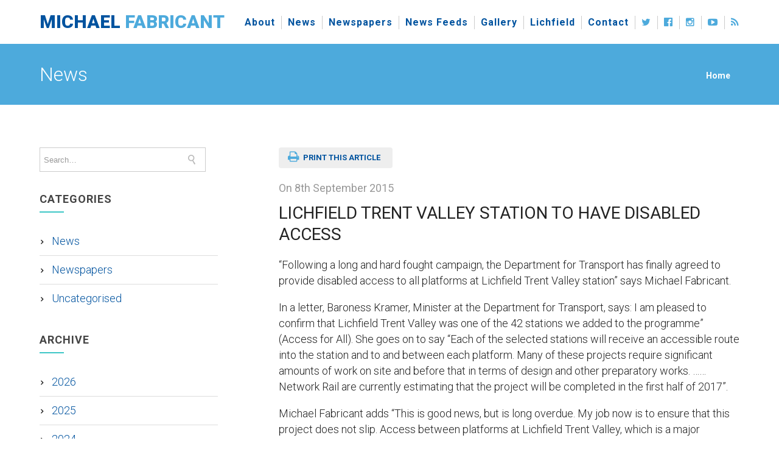

--- FILE ---
content_type: text/html; charset=UTF-8
request_url: https://www.michael.fabricant.mp.co.uk/2015/09/08/lichfield-trent-valley-station-to-have-disabled-access/
body_size: 15209
content:

<!DOCTYPE html>

<html lang="en-GB" class="css3transitions">
 
<head>

    <!-- Global Site Tag (gtag.js) - Google Analytics -->
    <script async src="https://www.googletagmanager.com/gtag/js?id=UA-820294-19"></script>
    <script>
      window.dataLayer = window.dataLayer || [];
      function gtag(){dataLayer.push(arguments);}
      gtag('js', new Date());

      gtag('config', 'UA-820294-19');
    </script>

    <meta charset="UTF-8" />

    <link rel="shortcut icon" type="image/png" href="/fav.png"/>

    <link rel="icon" href="https://www.michael.fabricant.mp.co.uk/wp-content/uploads/2019/09/fav.png" type="image/png">
    <!-- Responsive Meta -->
     <meta name="viewport" content="width=device-width, initial-scale=1, maximum-scale=1"> 
    <!-- Pingback URL -->
    <link rel="pingback" href="https://www.michael.fabricant.mp.co.uk/xmlrpc.php" />

    <!-- Le HTML5 shim, for IE6-8 support of HTML5 elements -->

        <script type="text/javascript">
        /*jQuery(document).ready(function(){

});*/    </script>
    
        
    <script type="text/javascript">
        /*jQuery(document).ready(function(){

});*/    </script>
    
        
 <script type='text/javascript'>
 /* <![CDATA[ */  
var simple_global = { 
 	ajaxurl: 'https://www.michael.fabricant.mp.co.uk/wp-admin/admin-ajax.php',
 	button_style: 'default'
 	}; 
 /* ]]> */ 
 </script>
 
 <meta name='robots' content='index, follow, max-image-preview:large, max-snippet:-1, max-video-preview:-1' />

	<!-- This site is optimized with the Yoast SEO plugin v22.2 - https://yoast.com/wordpress/plugins/seo/ -->
	<title>LICHFIELD TRENT VALLEY STATION TO HAVE DISABLED ACCESS - Michael Fabricant</title>
	<link rel="canonical" href="https://www.michael.fabricant.mp.co.uk/2015/09/08/lichfield-trent-valley-station-to-have-disabled-access/" />
	<meta property="og:locale" content="en_GB" />
	<meta property="og:type" content="article" />
	<meta property="og:title" content="LICHFIELD TRENT VALLEY STATION TO HAVE DISABLED ACCESS - Michael Fabricant" />
	<meta property="og:description" content="“Following a long and hard fought campaign, the Department for Transport has finally agreed to provide disabled access to all platforms at Lichfield Trent Valley station” says Michael Fabricant. In a letter, Baroness Kramer, Minister at the Department for Transport, says: I am pleased to confirm that Lichfield Trent Valley was one of the 42 [&hellip;]" />
	<meta property="og:url" content="https://www.michael.fabricant.mp.co.uk/2015/09/08/lichfield-trent-valley-station-to-have-disabled-access/" />
	<meta property="og:site_name" content="Michael Fabricant" />
	<meta property="article:published_time" content="2015-09-07T23:00:00+00:00" />
	<meta name="author" content="admin@mfabricant" />
	<meta name="twitter:card" content="summary_large_image" />
	<script type="application/ld+json" class="yoast-schema-graph">{"@context":"https://schema.org","@graph":[{"@type":"WebPage","@id":"https://www.michael.fabricant.mp.co.uk/2015/09/08/lichfield-trent-valley-station-to-have-disabled-access/","url":"https://www.michael.fabricant.mp.co.uk/2015/09/08/lichfield-trent-valley-station-to-have-disabled-access/","name":"LICHFIELD TRENT VALLEY STATION TO HAVE DISABLED ACCESS - Michael Fabricant","isPartOf":{"@id":"https://www.michael.fabricant.mp.co.uk/#website"},"datePublished":"2015-09-07T23:00:00+00:00","dateModified":"2015-09-07T23:00:00+00:00","author":{"@id":"https://www.michael.fabricant.mp.co.uk/#/schema/person/3bce1c350b6bbc575e4486ed766273aa"},"breadcrumb":{"@id":"https://www.michael.fabricant.mp.co.uk/2015/09/08/lichfield-trent-valley-station-to-have-disabled-access/#breadcrumb"},"inLanguage":"en-GB","potentialAction":[{"@type":"ReadAction","target":["https://www.michael.fabricant.mp.co.uk/2015/09/08/lichfield-trent-valley-station-to-have-disabled-access/"]}]},{"@type":"BreadcrumbList","@id":"https://www.michael.fabricant.mp.co.uk/2015/09/08/lichfield-trent-valley-station-to-have-disabled-access/#breadcrumb","itemListElement":[{"@type":"ListItem","position":1,"name":"Home","item":"https://www.michael.fabricant.mp.co.uk/"},{"@type":"ListItem","position":2,"name":"News","item":"https://www.michael.fabricant.mp.co.uk/news/"},{"@type":"ListItem","position":3,"name":"LICHFIELD TRENT VALLEY STATION TO HAVE DISABLED ACCESS"}]},{"@type":"WebSite","@id":"https://www.michael.fabricant.mp.co.uk/#website","url":"https://www.michael.fabricant.mp.co.uk/","name":"Michael Fabricant","description":"","potentialAction":[{"@type":"SearchAction","target":{"@type":"EntryPoint","urlTemplate":"https://www.michael.fabricant.mp.co.uk/?s={search_term_string}"},"query-input":"required name=search_term_string"}],"inLanguage":"en-GB"},{"@type":"Person","@id":"https://www.michael.fabricant.mp.co.uk/#/schema/person/3bce1c350b6bbc575e4486ed766273aa","name":"admin@mfabricant","image":{"@type":"ImageObject","inLanguage":"en-GB","@id":"https://www.michael.fabricant.mp.co.uk/#/schema/person/image/","url":"https://secure.gravatar.com/avatar/9f61013a555e74a1cd3173600de4f636?s=96&d=mm&r=g","contentUrl":"https://secure.gravatar.com/avatar/9f61013a555e74a1cd3173600de4f636?s=96&d=mm&r=g","caption":"admin@mfabricant"},"url":"https://www.michael.fabricant.mp.co.uk/author/adminmfabricant/"}]}</script>
	<!-- / Yoast SEO plugin. -->


<link rel='dns-prefetch' href='//fonts.googleapis.com' />
<link rel="alternate" type="application/rss+xml" title="Michael Fabricant &raquo; Feed" href="https://www.michael.fabricant.mp.co.uk/feed/" />
<link rel="alternate" type="application/rss+xml" title="Michael Fabricant &raquo; Comments Feed" href="https://www.michael.fabricant.mp.co.uk/comments/feed/" />
<link rel="alternate" type="application/rss+xml" title="Michael Fabricant &raquo; LICHFIELD TRENT VALLEY STATION TO HAVE DISABLED ACCESS Comments Feed" href="https://www.michael.fabricant.mp.co.uk/2015/09/08/lichfield-trent-valley-station-to-have-disabled-access/feed/" />
<script type="text/javascript">
/* <![CDATA[ */
window._wpemojiSettings = {"baseUrl":"https:\/\/s.w.org\/images\/core\/emoji\/14.0.0\/72x72\/","ext":".png","svgUrl":"https:\/\/s.w.org\/images\/core\/emoji\/14.0.0\/svg\/","svgExt":".svg","source":{"concatemoji":"https:\/\/www.michael.fabricant.mp.co.uk\/wp-includes\/js\/wp-emoji-release.min.js?ver=6.4.7"}};
/*! This file is auto-generated */
!function(i,n){var o,s,e;function c(e){try{var t={supportTests:e,timestamp:(new Date).valueOf()};sessionStorage.setItem(o,JSON.stringify(t))}catch(e){}}function p(e,t,n){e.clearRect(0,0,e.canvas.width,e.canvas.height),e.fillText(t,0,0);var t=new Uint32Array(e.getImageData(0,0,e.canvas.width,e.canvas.height).data),r=(e.clearRect(0,0,e.canvas.width,e.canvas.height),e.fillText(n,0,0),new Uint32Array(e.getImageData(0,0,e.canvas.width,e.canvas.height).data));return t.every(function(e,t){return e===r[t]})}function u(e,t,n){switch(t){case"flag":return n(e,"\ud83c\udff3\ufe0f\u200d\u26a7\ufe0f","\ud83c\udff3\ufe0f\u200b\u26a7\ufe0f")?!1:!n(e,"\ud83c\uddfa\ud83c\uddf3","\ud83c\uddfa\u200b\ud83c\uddf3")&&!n(e,"\ud83c\udff4\udb40\udc67\udb40\udc62\udb40\udc65\udb40\udc6e\udb40\udc67\udb40\udc7f","\ud83c\udff4\u200b\udb40\udc67\u200b\udb40\udc62\u200b\udb40\udc65\u200b\udb40\udc6e\u200b\udb40\udc67\u200b\udb40\udc7f");case"emoji":return!n(e,"\ud83e\udef1\ud83c\udffb\u200d\ud83e\udef2\ud83c\udfff","\ud83e\udef1\ud83c\udffb\u200b\ud83e\udef2\ud83c\udfff")}return!1}function f(e,t,n){var r="undefined"!=typeof WorkerGlobalScope&&self instanceof WorkerGlobalScope?new OffscreenCanvas(300,150):i.createElement("canvas"),a=r.getContext("2d",{willReadFrequently:!0}),o=(a.textBaseline="top",a.font="600 32px Arial",{});return e.forEach(function(e){o[e]=t(a,e,n)}),o}function t(e){var t=i.createElement("script");t.src=e,t.defer=!0,i.head.appendChild(t)}"undefined"!=typeof Promise&&(o="wpEmojiSettingsSupports",s=["flag","emoji"],n.supports={everything:!0,everythingExceptFlag:!0},e=new Promise(function(e){i.addEventListener("DOMContentLoaded",e,{once:!0})}),new Promise(function(t){var n=function(){try{var e=JSON.parse(sessionStorage.getItem(o));if("object"==typeof e&&"number"==typeof e.timestamp&&(new Date).valueOf()<e.timestamp+604800&&"object"==typeof e.supportTests)return e.supportTests}catch(e){}return null}();if(!n){if("undefined"!=typeof Worker&&"undefined"!=typeof OffscreenCanvas&&"undefined"!=typeof URL&&URL.createObjectURL&&"undefined"!=typeof Blob)try{var e="postMessage("+f.toString()+"("+[JSON.stringify(s),u.toString(),p.toString()].join(",")+"));",r=new Blob([e],{type:"text/javascript"}),a=new Worker(URL.createObjectURL(r),{name:"wpTestEmojiSupports"});return void(a.onmessage=function(e){c(n=e.data),a.terminate(),t(n)})}catch(e){}c(n=f(s,u,p))}t(n)}).then(function(e){for(var t in e)n.supports[t]=e[t],n.supports.everything=n.supports.everything&&n.supports[t],"flag"!==t&&(n.supports.everythingExceptFlag=n.supports.everythingExceptFlag&&n.supports[t]);n.supports.everythingExceptFlag=n.supports.everythingExceptFlag&&!n.supports.flag,n.DOMReady=!1,n.readyCallback=function(){n.DOMReady=!0}}).then(function(){return e}).then(function(){var e;n.supports.everything||(n.readyCallback(),(e=n.source||{}).concatemoji?t(e.concatemoji):e.wpemoji&&e.twemoji&&(t(e.twemoji),t(e.wpemoji)))}))}((window,document),window._wpemojiSettings);
/* ]]> */
</script>
<link rel='stylesheet' id='mailchimpSF_main_css-css' href='https://www.michael.fabricant.mp.co.uk/?mcsf_action=main_css&#038;ver=6.4.7' type='text/css' media='all' />
<!--[if IE]>
<link rel='stylesheet' id='mailchimpSF_ie_css-css' href='https://www.michael.fabricant.mp.co.uk/wp-content/plugins/mailchimp/css/ie.css?ver=6.4.7' type='text/css' media='all' />
<![endif]-->
<link rel='stylesheet' id='layerslider-css' href='https://www.michael.fabricant.mp.co.uk/wp-content/plugins/LayerSlider/static/layerslider/css/layerslider.css?ver=6.5.8' type='text/css' media='all' />
<style id='wp-emoji-styles-inline-css' type='text/css'>

	img.wp-smiley, img.emoji {
		display: inline !important;
		border: none !important;
		box-shadow: none !important;
		height: 1em !important;
		width: 1em !important;
		margin: 0 0.07em !important;
		vertical-align: -0.1em !important;
		background: none !important;
		padding: 0 !important;
	}
</style>
<link rel='stylesheet' id='wp-block-library-css' href='https://www.michael.fabricant.mp.co.uk/wp-includes/css/dist/block-library/style.min.css?ver=6.4.7' type='text/css' media='all' />
<style id='classic-theme-styles-inline-css' type='text/css'>
/*! This file is auto-generated */
.wp-block-button__link{color:#fff;background-color:#32373c;border-radius:9999px;box-shadow:none;text-decoration:none;padding:calc(.667em + 2px) calc(1.333em + 2px);font-size:1.125em}.wp-block-file__button{background:#32373c;color:#fff;text-decoration:none}
</style>
<style id='global-styles-inline-css' type='text/css'>
body{--wp--preset--color--black: #000000;--wp--preset--color--cyan-bluish-gray: #abb8c3;--wp--preset--color--white: #ffffff;--wp--preset--color--pale-pink: #f78da7;--wp--preset--color--vivid-red: #cf2e2e;--wp--preset--color--luminous-vivid-orange: #ff6900;--wp--preset--color--luminous-vivid-amber: #fcb900;--wp--preset--color--light-green-cyan: #7bdcb5;--wp--preset--color--vivid-green-cyan: #00d084;--wp--preset--color--pale-cyan-blue: #8ed1fc;--wp--preset--color--vivid-cyan-blue: #0693e3;--wp--preset--color--vivid-purple: #9b51e0;--wp--preset--gradient--vivid-cyan-blue-to-vivid-purple: linear-gradient(135deg,rgba(6,147,227,1) 0%,rgb(155,81,224) 100%);--wp--preset--gradient--light-green-cyan-to-vivid-green-cyan: linear-gradient(135deg,rgb(122,220,180) 0%,rgb(0,208,130) 100%);--wp--preset--gradient--luminous-vivid-amber-to-luminous-vivid-orange: linear-gradient(135deg,rgba(252,185,0,1) 0%,rgba(255,105,0,1) 100%);--wp--preset--gradient--luminous-vivid-orange-to-vivid-red: linear-gradient(135deg,rgba(255,105,0,1) 0%,rgb(207,46,46) 100%);--wp--preset--gradient--very-light-gray-to-cyan-bluish-gray: linear-gradient(135deg,rgb(238,238,238) 0%,rgb(169,184,195) 100%);--wp--preset--gradient--cool-to-warm-spectrum: linear-gradient(135deg,rgb(74,234,220) 0%,rgb(151,120,209) 20%,rgb(207,42,186) 40%,rgb(238,44,130) 60%,rgb(251,105,98) 80%,rgb(254,248,76) 100%);--wp--preset--gradient--blush-light-purple: linear-gradient(135deg,rgb(255,206,236) 0%,rgb(152,150,240) 100%);--wp--preset--gradient--blush-bordeaux: linear-gradient(135deg,rgb(254,205,165) 0%,rgb(254,45,45) 50%,rgb(107,0,62) 100%);--wp--preset--gradient--luminous-dusk: linear-gradient(135deg,rgb(255,203,112) 0%,rgb(199,81,192) 50%,rgb(65,88,208) 100%);--wp--preset--gradient--pale-ocean: linear-gradient(135deg,rgb(255,245,203) 0%,rgb(182,227,212) 50%,rgb(51,167,181) 100%);--wp--preset--gradient--electric-grass: linear-gradient(135deg,rgb(202,248,128) 0%,rgb(113,206,126) 100%);--wp--preset--gradient--midnight: linear-gradient(135deg,rgb(2,3,129) 0%,rgb(40,116,252) 100%);--wp--preset--font-size--small: 13px;--wp--preset--font-size--medium: 20px;--wp--preset--font-size--large: 36px;--wp--preset--font-size--x-large: 42px;--wp--preset--spacing--20: 0.44rem;--wp--preset--spacing--30: 0.67rem;--wp--preset--spacing--40: 1rem;--wp--preset--spacing--50: 1.5rem;--wp--preset--spacing--60: 2.25rem;--wp--preset--spacing--70: 3.38rem;--wp--preset--spacing--80: 5.06rem;--wp--preset--shadow--natural: 6px 6px 9px rgba(0, 0, 0, 0.2);--wp--preset--shadow--deep: 12px 12px 50px rgba(0, 0, 0, 0.4);--wp--preset--shadow--sharp: 6px 6px 0px rgba(0, 0, 0, 0.2);--wp--preset--shadow--outlined: 6px 6px 0px -3px rgba(255, 255, 255, 1), 6px 6px rgba(0, 0, 0, 1);--wp--preset--shadow--crisp: 6px 6px 0px rgba(0, 0, 0, 1);}:where(.is-layout-flex){gap: 0.5em;}:where(.is-layout-grid){gap: 0.5em;}body .is-layout-flow > .alignleft{float: left;margin-inline-start: 0;margin-inline-end: 2em;}body .is-layout-flow > .alignright{float: right;margin-inline-start: 2em;margin-inline-end: 0;}body .is-layout-flow > .aligncenter{margin-left: auto !important;margin-right: auto !important;}body .is-layout-constrained > .alignleft{float: left;margin-inline-start: 0;margin-inline-end: 2em;}body .is-layout-constrained > .alignright{float: right;margin-inline-start: 2em;margin-inline-end: 0;}body .is-layout-constrained > .aligncenter{margin-left: auto !important;margin-right: auto !important;}body .is-layout-constrained > :where(:not(.alignleft):not(.alignright):not(.alignfull)){max-width: var(--wp--style--global--content-size);margin-left: auto !important;margin-right: auto !important;}body .is-layout-constrained > .alignwide{max-width: var(--wp--style--global--wide-size);}body .is-layout-flex{display: flex;}body .is-layout-flex{flex-wrap: wrap;align-items: center;}body .is-layout-flex > *{margin: 0;}body .is-layout-grid{display: grid;}body .is-layout-grid > *{margin: 0;}:where(.wp-block-columns.is-layout-flex){gap: 2em;}:where(.wp-block-columns.is-layout-grid){gap: 2em;}:where(.wp-block-post-template.is-layout-flex){gap: 1.25em;}:where(.wp-block-post-template.is-layout-grid){gap: 1.25em;}.has-black-color{color: var(--wp--preset--color--black) !important;}.has-cyan-bluish-gray-color{color: var(--wp--preset--color--cyan-bluish-gray) !important;}.has-white-color{color: var(--wp--preset--color--white) !important;}.has-pale-pink-color{color: var(--wp--preset--color--pale-pink) !important;}.has-vivid-red-color{color: var(--wp--preset--color--vivid-red) !important;}.has-luminous-vivid-orange-color{color: var(--wp--preset--color--luminous-vivid-orange) !important;}.has-luminous-vivid-amber-color{color: var(--wp--preset--color--luminous-vivid-amber) !important;}.has-light-green-cyan-color{color: var(--wp--preset--color--light-green-cyan) !important;}.has-vivid-green-cyan-color{color: var(--wp--preset--color--vivid-green-cyan) !important;}.has-pale-cyan-blue-color{color: var(--wp--preset--color--pale-cyan-blue) !important;}.has-vivid-cyan-blue-color{color: var(--wp--preset--color--vivid-cyan-blue) !important;}.has-vivid-purple-color{color: var(--wp--preset--color--vivid-purple) !important;}.has-black-background-color{background-color: var(--wp--preset--color--black) !important;}.has-cyan-bluish-gray-background-color{background-color: var(--wp--preset--color--cyan-bluish-gray) !important;}.has-white-background-color{background-color: var(--wp--preset--color--white) !important;}.has-pale-pink-background-color{background-color: var(--wp--preset--color--pale-pink) !important;}.has-vivid-red-background-color{background-color: var(--wp--preset--color--vivid-red) !important;}.has-luminous-vivid-orange-background-color{background-color: var(--wp--preset--color--luminous-vivid-orange) !important;}.has-luminous-vivid-amber-background-color{background-color: var(--wp--preset--color--luminous-vivid-amber) !important;}.has-light-green-cyan-background-color{background-color: var(--wp--preset--color--light-green-cyan) !important;}.has-vivid-green-cyan-background-color{background-color: var(--wp--preset--color--vivid-green-cyan) !important;}.has-pale-cyan-blue-background-color{background-color: var(--wp--preset--color--pale-cyan-blue) !important;}.has-vivid-cyan-blue-background-color{background-color: var(--wp--preset--color--vivid-cyan-blue) !important;}.has-vivid-purple-background-color{background-color: var(--wp--preset--color--vivid-purple) !important;}.has-black-border-color{border-color: var(--wp--preset--color--black) !important;}.has-cyan-bluish-gray-border-color{border-color: var(--wp--preset--color--cyan-bluish-gray) !important;}.has-white-border-color{border-color: var(--wp--preset--color--white) !important;}.has-pale-pink-border-color{border-color: var(--wp--preset--color--pale-pink) !important;}.has-vivid-red-border-color{border-color: var(--wp--preset--color--vivid-red) !important;}.has-luminous-vivid-orange-border-color{border-color: var(--wp--preset--color--luminous-vivid-orange) !important;}.has-luminous-vivid-amber-border-color{border-color: var(--wp--preset--color--luminous-vivid-amber) !important;}.has-light-green-cyan-border-color{border-color: var(--wp--preset--color--light-green-cyan) !important;}.has-vivid-green-cyan-border-color{border-color: var(--wp--preset--color--vivid-green-cyan) !important;}.has-pale-cyan-blue-border-color{border-color: var(--wp--preset--color--pale-cyan-blue) !important;}.has-vivid-cyan-blue-border-color{border-color: var(--wp--preset--color--vivid-cyan-blue) !important;}.has-vivid-purple-border-color{border-color: var(--wp--preset--color--vivid-purple) !important;}.has-vivid-cyan-blue-to-vivid-purple-gradient-background{background: var(--wp--preset--gradient--vivid-cyan-blue-to-vivid-purple) !important;}.has-light-green-cyan-to-vivid-green-cyan-gradient-background{background: var(--wp--preset--gradient--light-green-cyan-to-vivid-green-cyan) !important;}.has-luminous-vivid-amber-to-luminous-vivid-orange-gradient-background{background: var(--wp--preset--gradient--luminous-vivid-amber-to-luminous-vivid-orange) !important;}.has-luminous-vivid-orange-to-vivid-red-gradient-background{background: var(--wp--preset--gradient--luminous-vivid-orange-to-vivid-red) !important;}.has-very-light-gray-to-cyan-bluish-gray-gradient-background{background: var(--wp--preset--gradient--very-light-gray-to-cyan-bluish-gray) !important;}.has-cool-to-warm-spectrum-gradient-background{background: var(--wp--preset--gradient--cool-to-warm-spectrum) !important;}.has-blush-light-purple-gradient-background{background: var(--wp--preset--gradient--blush-light-purple) !important;}.has-blush-bordeaux-gradient-background{background: var(--wp--preset--gradient--blush-bordeaux) !important;}.has-luminous-dusk-gradient-background{background: var(--wp--preset--gradient--luminous-dusk) !important;}.has-pale-ocean-gradient-background{background: var(--wp--preset--gradient--pale-ocean) !important;}.has-electric-grass-gradient-background{background: var(--wp--preset--gradient--electric-grass) !important;}.has-midnight-gradient-background{background: var(--wp--preset--gradient--midnight) !important;}.has-small-font-size{font-size: var(--wp--preset--font-size--small) !important;}.has-medium-font-size{font-size: var(--wp--preset--font-size--medium) !important;}.has-large-font-size{font-size: var(--wp--preset--font-size--large) !important;}.has-x-large-font-size{font-size: var(--wp--preset--font-size--x-large) !important;}
.wp-block-navigation a:where(:not(.wp-element-button)){color: inherit;}
:where(.wp-block-post-template.is-layout-flex){gap: 1.25em;}:where(.wp-block-post-template.is-layout-grid){gap: 1.25em;}
:where(.wp-block-columns.is-layout-flex){gap: 2em;}:where(.wp-block-columns.is-layout-grid){gap: 2em;}
.wp-block-pullquote{font-size: 1.5em;line-height: 1.6;}
</style>
<link rel='stylesheet' id='contact-form-7-css' href='https://www.michael.fabricant.mp.co.uk/wp-content/plugins/contact-form-7/includes/css/styles.css?ver=5.9.2' type='text/css' media='all' />
<style id='contact-form-7-inline-css' type='text/css'>
.wpcf7 .wpcf7-recaptcha iframe {margin-bottom: 0;}.wpcf7 .wpcf7-recaptcha[data-align="center"] > div {margin: 0 auto;}.wpcf7 .wpcf7-recaptcha[data-align="right"] > div {margin: 0 0 0 auto;}
</style>
<link rel='stylesheet' id='email-subscribers-css' href='https://www.michael.fabricant.mp.co.uk/wp-content/plugins/email-subscribers/lite/public/css/email-subscribers-public.css?ver=5.7.14' type='text/css' media='all' />
<link rel='stylesheet' id='style-css' href='https://www.michael.fabricant.mp.co.uk/wp-content/themes/esterling-child/style.css?ver=6.4.7' type='text/css' media='all' />
<link rel='stylesheet' id='simple-bootstrap-responsive-css' href='https://www.michael.fabricant.mp.co.uk/wp-content/themes/esterling/css/bootstrap-responsive.css?ver=6.4.7' type='text/css' media='all' />
<link rel='stylesheet' id='jquery.fancybox-css' href='https://www.michael.fabricant.mp.co.uk/wp-content/themes/esterling/fancybox/source/jquery.fancybox.css?v=2.1.2&#038;ver=6.4.7' type='text/css' media='all' />
<link rel='stylesheet' id='font-awesome-css' href='https://www.michael.fabricant.mp.co.uk/wp-content/themes/esterling/css/font-awesome.min.css?ver=6.4.7' type='text/css' media='all' />
<link rel='stylesheet' id='idangerous.swiper-css' href='https://www.michael.fabricant.mp.co.uk/wp-content/themes/esterling/css/idangerous.swiper.css?ver=6.4.7' type='text/css' media='all' />
<link rel='stylesheet' id='owl.carousel-css' href='https://www.michael.fabricant.mp.co.uk/wp-content/themes/esterling/css/owl.carousel.css?ver=6.4.7' type='text/css' media='all' />
<link rel='stylesheet' id='owl.theme-css' href='https://www.michael.fabricant.mp.co.uk/wp-content/themes/esterling/css/owl.theme.css?ver=6.4.7' type='text/css' media='all' />
<link rel='stylesheet' id='simple-dynamic-css-css' href='https://www.michael.fabricant.mp.co.uk/wp-admin/admin-ajax.php?action=dynamic_css&#038;ver=6.4.7' type='text/css' media='all' />
<link rel='stylesheet' id='redux-google-fonts-simple_redata-css' href='https://fonts.googleapis.com/css?family=Roboto%3A100%2C300%2C400%2C500%2C700%2C900%2C100italic%2C300italic%2C400italic%2C500italic%2C700italic%2C900italic%7COpen+Sans&#038;subset=latin&#038;ver=6.4.7' type='text/css' media='all' />
<script type="text/javascript" src="https://www.michael.fabricant.mp.co.uk/wp-includes/js/jquery/jquery.min.js?ver=3.7.1" id="jquery-core-js"></script>
<script type="text/javascript" src="https://www.michael.fabricant.mp.co.uk/wp-includes/js/jquery/jquery-migrate.min.js?ver=3.4.1" id="jquery-migrate-js"></script>
<script type="text/javascript" id="layerslider-greensock-js-extra">
/* <![CDATA[ */
var LS_Meta = {"v":"6.5.8"};
/* ]]> */
</script>
<script type="text/javascript" data-cfasync="false" src="https://www.michael.fabricant.mp.co.uk/wp-content/plugins/LayerSlider/static/layerslider/js/greensock.js?ver=1.19.0" id="layerslider-greensock-js"></script>
<script type="text/javascript" data-cfasync="false" src="https://www.michael.fabricant.mp.co.uk/wp-content/plugins/LayerSlider/static/layerslider/js/layerslider.kreaturamedia.jquery.js?ver=6.5.8" id="layerslider-js"></script>
<script type="text/javascript" data-cfasync="false" src="https://www.michael.fabricant.mp.co.uk/wp-content/plugins/LayerSlider/static/layerslider/js/layerslider.transitions.js?ver=6.5.8" id="layerslider-transitions-js"></script>
<script type="text/javascript" id="simple-load-css-async-js-extra">
/* <![CDATA[ */
var s_gb = {"theme_css":"https:\/\/www.michael.fabricant.mp.co.uk\/wp-content\/themes\/esterling\/css\/"};
/* ]]> */
</script>
<script type="text/javascript" src="https://www.michael.fabricant.mp.co.uk/wp-content/themes/esterling/js/simple-loadCSS.js?ver=6.4.7" id="simple-load-css-async-js"></script>
<script></script><meta name="generator" content="Powered by LayerSlider 6.5.8 - Multi-Purpose, Responsive, Parallax, Mobile-Friendly Slider Plugin for WordPress." />
<!-- LayerSlider updates and docs at: https://layerslider.kreaturamedia.com -->
<link rel="https://api.w.org/" href="https://www.michael.fabricant.mp.co.uk/wp-json/" /><link rel="alternate" type="application/json" href="https://www.michael.fabricant.mp.co.uk/wp-json/wp/v2/posts/1286" /><link rel="EditURI" type="application/rsd+xml" title="RSD" href="https://www.michael.fabricant.mp.co.uk/xmlrpc.php?rsd" />
<meta name="generator" content="WordPress 6.4.7" />
<link rel='shortlink' href='https://www.michael.fabricant.mp.co.uk/?p=1286' />
<link rel="alternate" type="application/json+oembed" href="https://www.michael.fabricant.mp.co.uk/wp-json/oembed/1.0/embed?url=https%3A%2F%2Fwww.michael.fabricant.mp.co.uk%2F2015%2F09%2F08%2Flichfield-trent-valley-station-to-have-disabled-access%2F" />
<link rel="alternate" type="text/xml+oembed" href="https://www.michael.fabricant.mp.co.uk/wp-json/oembed/1.0/embed?url=https%3A%2F%2Fwww.michael.fabricant.mp.co.uk%2F2015%2F09%2F08%2Flichfield-trent-valley-station-to-have-disabled-access%2F&#038;format=xml" />
<style type="text/css">
.feedzy-rss-link-icon:after {
	content: url("https://www.michael.fabricant.mp.co.uk/wp-content/plugins/feedzy-rss-feeds/img/external-link.png");
	margin-left: 3px;
}
</style>
		<meta name="generator" content="Powered by WPBakery Page Builder - drag and drop page builder for WordPress."/>
<meta name="generator" content="Powered by Slider Revolution 6.6.16 - responsive, Mobile-Friendly Slider Plugin for WordPress with comfortable drag and drop interface." />
<script>function setREVStartSize(e){
			//window.requestAnimationFrame(function() {
				window.RSIW = window.RSIW===undefined ? window.innerWidth : window.RSIW;
				window.RSIH = window.RSIH===undefined ? window.innerHeight : window.RSIH;
				try {
					var pw = document.getElementById(e.c).parentNode.offsetWidth,
						newh;
					pw = pw===0 || isNaN(pw) || (e.l=="fullwidth" || e.layout=="fullwidth") ? window.RSIW : pw;
					e.tabw = e.tabw===undefined ? 0 : parseInt(e.tabw);
					e.thumbw = e.thumbw===undefined ? 0 : parseInt(e.thumbw);
					e.tabh = e.tabh===undefined ? 0 : parseInt(e.tabh);
					e.thumbh = e.thumbh===undefined ? 0 : parseInt(e.thumbh);
					e.tabhide = e.tabhide===undefined ? 0 : parseInt(e.tabhide);
					e.thumbhide = e.thumbhide===undefined ? 0 : parseInt(e.thumbhide);
					e.mh = e.mh===undefined || e.mh=="" || e.mh==="auto" ? 0 : parseInt(e.mh,0);
					if(e.layout==="fullscreen" || e.l==="fullscreen")
						newh = Math.max(e.mh,window.RSIH);
					else{
						e.gw = Array.isArray(e.gw) ? e.gw : [e.gw];
						for (var i in e.rl) if (e.gw[i]===undefined || e.gw[i]===0) e.gw[i] = e.gw[i-1];
						e.gh = e.el===undefined || e.el==="" || (Array.isArray(e.el) && e.el.length==0)? e.gh : e.el;
						e.gh = Array.isArray(e.gh) ? e.gh : [e.gh];
						for (var i in e.rl) if (e.gh[i]===undefined || e.gh[i]===0) e.gh[i] = e.gh[i-1];
											
						var nl = new Array(e.rl.length),
							ix = 0,
							sl;
						e.tabw = e.tabhide>=pw ? 0 : e.tabw;
						e.thumbw = e.thumbhide>=pw ? 0 : e.thumbw;
						e.tabh = e.tabhide>=pw ? 0 : e.tabh;
						e.thumbh = e.thumbhide>=pw ? 0 : e.thumbh;
						for (var i in e.rl) nl[i] = e.rl[i]<window.RSIW ? 0 : e.rl[i];
						sl = nl[0];
						for (var i in nl) if (sl>nl[i] && nl[i]>0) { sl = nl[i]; ix=i;}
						var m = pw>(e.gw[ix]+e.tabw+e.thumbw) ? 1 : (pw-(e.tabw+e.thumbw)) / (e.gw[ix]);
						newh =  (e.gh[ix] * m) + (e.tabh + e.thumbh);
					}
					var el = document.getElementById(e.c);
					if (el!==null && el) el.style.height = newh+"px";
					el = document.getElementById(e.c+"_wrapper");
					if (el!==null && el) {
						el.style.height = newh+"px";
						el.style.display = "block";
					}
				} catch(e){
					console.log("Failure at Presize of Slider:" + e)
				}
			//});
		  };</script>
<style type="text/css" title="dynamic-css" class="options-output">#logo img{height:72px;}.bg_image_404{background-color:#f5f5f5;background-size:cover;background-position:center center;background-image:url('https://thesimple.ellethemes.com/wp-content/uploads/2016/05/Scene-16.png');}header#header .row-fluid .span12, .header_wrapper, .snap_header{height:72px;}.header_1 header#header, .header_2 header#header, .header_3.header_wrapper header > .container,  .header_4 header#header,  .header_5 header#header, .header_6 header#header, .header_7.header_wrapper, .header_8.header_wrapper, .header_9.header_wrapper, .header_10.header_wrapper, .header_10 .full_nav_menu, .header_11.header_wrapper, .header_12.header_wrapper{background-color:rgba(255,255,255,0.01);}nav .menu > li > a, nav .menu > li.hasSubMenu:after,header#header .header_tools .vert_mid > a:not(#trigger-overlay), header#header .header_tools, header#header .header_tools .cart .cart_icon, .header_tools .right_search{font-family:Roboto;text-align:center;text-transform:none;line-height:22px;letter-spacing:1px;font-weight:700;font-style:normal;color:#00539f;font-size:16px;}nav .menu > li{padding-right:6px;padding-left:6px;}nav .menu > li > ul.sub-menu,nav .menu > li > ul.sub-menu ul{width:220px;}nav .menu li > ul,.simple_custom_menu_mega_menu,.menu-small,.header_tools .cart .content, .snap-drawer-left{background-color:#00539f;}nav .simple_custom_menu_mega_menu > ul > li{color:#00539f;}nav .menu li > ul.sub-menu li, .menu-small ul li a, .header_tools .cart{text-transform:capitalize;letter-spacing:0.5px;color:#ffffff;font-size:13px;}nav .simple_custom_menu_mega_menu ul>li h6, .menu-small ul.menu .simple_custom_menu_mega_menu h6, .menu-small ul.menu > li > a {text-transform:uppercase;letter-spacing:1px;font-weight:600;color:#ffffff;font-size:14px;}.top_nav{background-color:#f6f6f6;}.top_nav{font-family:Roboto;font-weight:400;font-style:normal;color:#757575;font-size:12px;}.top_nav, .top_nav .widget{height:50px;}.header_page,.header_page{height:100px;}.header_page,.header_page{color:#333333;}.header_page,.header_page{background-color:#f5f5f5;}.sticky_header header#header .row-fluid .span12,.sticky_header .header_wrapper{height:60px;}.sticky_header header#header{background-color:rgba(255,255,255,0.8);}.header_11 nav li > a:hover, .header_11 nav li.current-menu-item > a, .header_11 nav li.current-menu-parent > a ,.header_10 nav li > a:hover, .header_10 nav li.current-menu-item > a, .header_10 nav li.current-menu-parent > a ,.header_9 nav li > a:hover, .header_9 nav li.current-menu-item > a, .header_9 nav li.current-menu-parent > a ,.header_8 nav li > a:hover, .header_8 nav li.current-menu-item > a, .header_8 nav li.current-menu-parent > a ,.header_7 nav li > a:hover, .header_7 nav li.current-menu-item > a, .header_7 nav li.current-menu-parent > a ,.header_5 nav li > a:hover, .header_5 nav li.current-menu-item > a, .header_5 nav li.current-menu-parent > a ,.header_3 nav li > a:hover, .header_3 nav li.current-menu-item > a, .header_3 nav li.current-menu-parent > a ,.header_2 nav li > a:hover, .header_2 nav li.current-menu-item > a, .header_2 nav li.current-menu-parent > a ,.simple_slider .swiper-slide .buttons.colors-light a.colored:hover *,.services_steps .icon_wrapper i,.testimonial_carousel .item .param span,.services_large .icon_wrapper i,.animated_counter i,.services_medium.style_1 i,.services_small dt i,.single_staff .social_widget li a:hover i,.single_staff .position,.list li.titledesc dl dt i,.list li.simple i,.page_parents li a:hover,#portfolio-filter ul li.active a,.content_portfolio.fullwidth #portfolio-filter ul li.active a,a:hover,.header_1 nav li.current-menu-item > a,.blog-article h1 a:hover, .blog-article.timeline-style .content .quote i,.header_1 nav li.current-menu-item:after,.header_1 nav li > a:hover,.header_1 nav li:hover:after,header#header .header_tools > a:hover,footer#footer a:hover,aside ul li:hover:after,.highlights,.blog-article .tags{color:#4daadc;}body{color:#848484;}a{color:#00539f;}a:hover{color:#00539f;}h1,h2,h3,h4,h5,h6,.portfolio_single ul.info li .title, .skill_title{color:#848484;}.p_pagination .pagination span,.testimonial_cycle .item p,#portfolio-filter ul li.active, #faq-filter ul li.active, .accordion.style_1 .accordion-heading .accordion-toggle, .accordion.style_2 .accordion-heading .accordion-toggle, .services_medium.style_1 .icon_wrapper, .skill{background-color:#f5f5f5;}#content{background-color:transparent;}.header_page.normal h1{text-transform:none;font-weight:300;font-size:32px;}.header_page.with_subtitle.normal .titles h1{text-transform:none;font-weight:300;font-size:32px;}.header_page.with_subtitle.normal .titles h3{text-transform:none;font-weight:400;font-size:15px;}.header_page.centered h1, .header_page.left h1{text-transform:none;line-height:80px;font-weight:300;font-style:normal;font-size:70px;}.header_page.with_subtitle.centered .titles h1, .header_page.with_subtitle.left .titles h1{text-transform:none;line-height:80px;letter-spacing:1px;font-weight:300;font-size:70px;}.header_page.with_subtitle.centered .titles h3, .header_page.with_subtitle.left .titles h3{font-family:Roboto;text-transform:capitalize;line-height:30px;font-size:20px;}footer#footer .widget-title{text-transform:uppercase;letter-spacing:1px;font-weight:900;color:#00539f;}footer#footer, footer#footer .contact_information dd .title{color:#888888;}footer#footer a, footer#footer .contact_information dd p{color:#888888;}footer#footer .inner{background-color:#ffffff;}#copyright, footer .widget_recent_comments li, footer .tagcloud a{background-color:#ffffff;}.footer_social_icons.circle li{background-color:#ffffff;}.footer_social_icons.circle li a i{color:#4daadc;}.blog-article.standard-style .content h1, .blog-article.alternate-style .content h1, .blog-article.timeline-style .content h1, .blog-article.fullscreen-single h1{font-family:Roboto;text-transform:capitalize;line-height:30px;font-weight:400;color:#222222;font-size:28px;}.blog-article.alternate-style .info, .blog-article.timeline-style .info, .blog-article.standard-style .info, .blog-article.grid-style .info, .fullscreen-single .info, .recent_news .blog-item .info, .latest_blog .blog-item .info {line-height:20px;color:#222222;font-size:13px;}.blog-article.alternate-style .info i, .blog-article.timeline-style .info i, .blog-article.standard-style .info i, .blog-article.grid-style .info, .fullscreen-single .info i, .latest_blog .blog-item .info i, .recent_news .blog-item .info i {font-size:13px;}.blog-article.timeline-style .post_box, .blog-article.grid-style .gridbox{background-color:#ffffff;}.fullscreen-blog-article .content{background-color:rgba(255,255,255,0.87);}aside .widget-title, .portfolio_single h4{text-transform:uppercase;line-height:20px;letter-spacing:1px;font-weight:600;color:#444444;font-size:18px;}aside .widget-title{margin-bottom:24px;}aside .widget{margin-bottom:35px;}aside .tagcloud a{background-color:#ffffff;}aside .tagcloud a{border-top:1px solid #e5e5e5;border-bottom:1px solid #e5e5e5;border-left:1px solid #e5e5e5;border-right:1px solid #e5e5e5;}aside .tagcloud a{color:#444444;}.simple_slider_wrapper{background-color:#222222;}#portfolio-filter ul li a, #faq-filter ul li a{text-transform:uppercase;letter-spacing:1px;font-weight:400;color:#757575;font-size:14px;}#portfolio-filter ul li.active a, #portfolio-filter ul li a:hover, #faq-filter ul li.active a, #faq-filter ul li a:hover{color:#222222;}.content_portfolio.fullwidth .filter-row{background-color:#222222;}.content_portfolio.fullwidth #portfolio-filter ul li a{color:rgba(255,255,255,0.8);}.content_portfolio.fullwidth #portfolio-filter ul li a:hover{color:#ffffff;}.portfolio-item.overlayed .tpl2 .bg{background-color:rgba(46,46,46,0.82);}.portfolio-item.overlayed h4{text-transform:capitalize;letter-spacing:1px;font-weight:700;color:#fff;}.portfolio-item.overlayed h6{text-transform:none;font-weight:300;color:#fff;font-size:15px;}.portfolio-item.grayscale .project{background-color:#ffffff;}.portfolio-item.grayscale .project h5{font-weight:400;}.portfolio-item.grayscale .project h6{color:#bebebe;}.portfolio-item.basic .bg{background-color:rgba(60,199,198,0.8);}.portfolio-item.basic .link{color:#3cc7c6;}.portfolio-item.basic .show_text h5{text-align:center;text-transform:capitalize;letter-spacing:1px;font-weight:700;color:#222;}.portfolio-item.basic .show_text h6{text-align:center;font-weight:300;color:#565656;}.accordion.style_2 .accordion-heading .accordion-toggle, .accordion.style_1 .accordion-heading .accordion-toggle, .accordion.style_3 .accordion-heading .accordion-toggle{text-transform:uppercase;letter-spacing:1px;font-weight:600;color:#555;font-size:13px;} .accordion.style_2 .accordion-heading.in_head .accordion-toggle, .accordion.style_3 .accordion-heading.in_head .accordion-toggle{color:#3cc7c6;}.tabbable.tabs-top.style_1 .nav.nav-tabs li.active a{color:#ffffff;}.block_title.column_title h1{font-family:Roboto;text-align:left;text-transform:none;line-height:48px;letter-spacing:0px;font-weight:300;color:#222;}.block_title.column_title h4{font-family:Roboto;text-align:left;text-transform:none;font-weight:300;color:#909090;}.block_title.section_title h1{font-family:Roboto;text-transform:capitalize;line-height:50px;letter-spacing:0px;font-weight:300;color:#333;}.block_title.section_title p{font-family:Roboto;line-height:28px;letter-spacing:0.5px;font-weight:300;color:#777777;font-size:20px;}.odometer{font-family:Roboto;line-height:48px;letter-spacing:2px;font-weight:300;color:#333333;font-size:38px;}.testimonial_carousel .item p{line-height:30px;font-weight:400;color:#999999;font-size:17px;}.textbar h2{text-transform:none;letter-spacing:0px;font-weight:300;color:#222;font-size:28px;}.btn-bt{text-transform:uppercase;letter-spacing:1px;font-weight:600;color:#ffffff;font-size:13px;}.woocommerce #content div.product .product_title, .woocommerce div.product .product_title, .woocommerce-page #content div.product .product_title, .woocommerce-page div.product .product_title, .woocommerce ul.products li.product h6, .woocommerce-page ul.products li.product h6{text-transform:capitalize;letter-spacing:1px;font-weight:300;}.woocommerce ul.products li.product:hover .overlay{background-color:rgba(255,255,255,0.95);}body{font-family:Roboto,Arial, Helvetica, sans-serif;line-height:26px;letter-spacing:0px;font-weight:300;font-style:normal;color:#222222;font-size:18px;}h1,h2,h3,h4,h5,h6,.skill_title,.tabbable.tabs-top.style_1 .nav.nav-tabs li a, .blog-article.timeline-style .timeline .date .month{font-family:Roboto;letter-spacing:0px;font-weight:300;font-style:normal;}h1{line-height:50px;font-size:45px;}h2{line-height:42px;font-size:36px;}h3{line-height:38px;font-size:32px;}h4{line-height:32px;font-size:24px;}h5{line-height:22px;font-size:16px;}h6{line-height:20px;font-size:14px;}.wpb_row.section-style, .wpb_row.standard_section{margin-bottom:70px;}#content{padding-top:70px;padding-bottom:70px;}</style><noscript><style> .wpb_animate_when_almost_visible { opacity: 1; }</style></noscript>   
</head>

<!-- End of Header -->

<body  class="post-template-default single single-post postid-1286 single-format-standard header_1 page_header_yes header_transparency wpb-js-composer js-comp-ver-7.0 vc_responsive">








<!-- check if siden menu in responsive is selected-->
<!-- end check if siden menu in responsive is selected-->

<div class="viewport  "  >

<!-- Used for boxed layout -->
    

<!-- Start Top Navigation -->
    
    <!-- End of Top Navigation -->

        
        
    
    
    
     

    
    
    <!-- Header BEGIN -->
    
    <div  class="header_wrapper   header_1  normal  background--light  ">
        
        <!-- Start Top Navigation -->
                <!-- End of Top Navigation -->

        <header id="header" class="">
                        <div class="container">
                    	   <div class="row-fluid">
                    <div class="span12">
                        

                        
                        <!-- Logo -->
                                                <div id="logo" class="">
                            <a href="https://www.michael.fabricant.mp.co.uk/">
                                                                    <div class="site-title">Michael <span>Fabricant</span></div>
                                                            </a>
                        </div>
                        <!-- #logo END -->

                        
                        
                        
                        <!-- Navigation -->

    			         
                        
                        	
                        
                                                <div id="navigation" class="nav_top pull-right  ">
                            <nav>
                            <ul id="menu-main-menu" class="menu simple_megemenu dl-menu"><li id="menu-item-71" class="menu-item menu-item-type-post_type menu-item-object-page menu-item-has-children" data-bg=""><a href="https://www.michael.fabricant.mp.co.uk/about/">About</a>


<ul class="sub-menu dl-submenu non_mega_menu">
	<li id="menu-item-2007" class="menu-item menu-item-type-post_type menu-item-object-page" data-bg=""><a href="https://www.michael.fabricant.mp.co.uk/about/data-protection/">Data Protection</a></li>
</ul>
</li>
<li id="menu-item-237" class="menu-item menu-item-type-post_type menu-item-object-page current_page_parent" data-bg=""><a href="https://www.michael.fabricant.mp.co.uk/news/">News</a></li>
<li id="menu-item-1590" class="menu-item menu-item-type-taxonomy menu-item-object-category" data-bg=""><a href="https://www.michael.fabricant.mp.co.uk/category/newspapers/">Newspapers</a></li>
<li id="menu-item-1615" class="menu-item menu-item-type-custom menu-item-object-custom menu-item-has-children" data-bg=""><a href="#">News Feeds</a>


<ul class="sub-menu dl-submenu non_mega_menu">
	<li id="menu-item-1741" class="menu-item menu-item-type-post_type menu-item-object-page" data-bg=""><a href="https://www.michael.fabricant.mp.co.uk/parliament/">Parliament</a></li>
	<li id="menu-item-1614" class="menu-item menu-item-type-custom menu-item-object-custom" data-bg=""><a target="_blank" href="https://www.theyworkforyou.com/mp/10193/michael_fabricant/lichfield#appearances">House of Commons</a></li>
</ul>
</li>
<li id="menu-item-129" class="menu-item menu-item-type-post_type menu-item-object-page menu-item-has-children" data-bg=""><a href="https://www.michael.fabricant.mp.co.uk/gallery/">Gallery</a>


<ul class="sub-menu dl-submenu non_mega_menu">
	<li id="menu-item-1783" class="menu-item menu-item-type-post_type menu-item-object-page" data-bg=""><a href="https://www.michael.fabricant.mp.co.uk/videos/">Videos</a></li>
</ul>
</li>
<li id="menu-item-242" class="menu-item menu-item-type-post_type menu-item-object-page" data-bg=""><a href="https://www.michael.fabricant.mp.co.uk/lichfield/">Lichfield</a></li>
<li id="menu-item-265" class="menu-item menu-item-type-post_type menu-item-object-page" data-bg=""><a href="https://www.michael.fabricant.mp.co.uk/contact/">Contact</a></li>
<li id="menu-item-10" class="social_icon menu-item menu-item-type-custom menu-item-object-custom" data-bg=""><a target="_blank" href="https://twitter.com/Mike_Fabricant?ref_src=twsrc%5Egoogle%7Ctwcamp%5Eserp%7Ctwgr%5Eauthor"><i class="fa fa-twitter" aria-hidden="true"></i></a></li>
<li id="menu-item-11" class="social_icon menu-item menu-item-type-custom menu-item-object-custom" data-bg=""><a target="_blank" href="https://en-gb.facebook.com/michael.fabricant/"><i class="fa fa-facebook-official" aria-hidden="true"></i></a></li>
<li id="menu-item-1792" class="social_icon menu-item menu-item-type-custom menu-item-object-custom" data-bg=""><a target="_blank" href="https://www.instagram.com/mike_fabricant/"><i class="fa fa-instagram" aria-hidden="true"></i></a></li>
<li id="menu-item-1791" class="social_icon menu-item menu-item-type-custom menu-item-object-custom" data-bg=""><a target="_blank" href="https://www.youtube.com/channel/UCvQ1khq1_lPr65BYj8adoEA"><i class="fa fa-youtube-play" aria-hidden="true"></i></a></li>
<li id="menu-item-3004" class="social_icon menu-item menu-item-type-custom menu-item-object-custom" data-bg=""><a target="_blank" href="https://www.michael.fabricant.mp.co.uk/feed"><i class="fa fa-rss" aria-hidden="true"></i></a></li>
</ul> 
                            </nav>
                        </div>
                         

                        <!-- #navigation -->

                         <!-- End custom menu here -->
                            		    	         <a href="#" id="open-left" class="mobile_small_menu open"></a>
                        
                                                 
                                                


                    </div>
                </div>
                                
                        </div>  
                                    
                        <!-- Responsive Menu -->
                <div class="row-fluid">
                    <div class="row-fluid">
  <div class="menu-small">
    
    <ul id="mobile-menu" class="menu simple_megemenu dl-menu"><li id="responsive-menu-item-71" class="menu-item menu-item-type-post_type menu-item-object-page menu-item-has-children" data-bg=""><a href="https://www.michael.fabricant.mp.co.uk/about/">About</a>


<ul class="sub-menu non_mega_menu">
	<li id="responsive-menu-item-2007" class="menu-item menu-item-type-post_type menu-item-object-page" data-bg=""><a href="https://www.michael.fabricant.mp.co.uk/about/data-protection/">Data Protection</a></li>
</ul>
</li>
<li id="responsive-menu-item-237" class="menu-item menu-item-type-post_type menu-item-object-page current_page_parent" data-bg=""><a href="https://www.michael.fabricant.mp.co.uk/news/">News</a></li>
<li id="responsive-menu-item-1590" class="menu-item menu-item-type-taxonomy menu-item-object-category" data-bg=""><a href="https://www.michael.fabricant.mp.co.uk/category/newspapers/">Newspapers</a></li>
<li id="responsive-menu-item-1615" class="menu-item menu-item-type-custom menu-item-object-custom menu-item-has-children" data-bg=""><a href="#">News Feeds</a>


<ul class="sub-menu non_mega_menu">
	<li id="responsive-menu-item-1741" class="menu-item menu-item-type-post_type menu-item-object-page" data-bg=""><a href="https://www.michael.fabricant.mp.co.uk/parliament/">Parliament</a></li>
	<li id="responsive-menu-item-1614" class="menu-item menu-item-type-custom menu-item-object-custom" data-bg=""><a target="_blank" href="https://www.theyworkforyou.com/mp/10193/michael_fabricant/lichfield#appearances">House of Commons</a></li>
</ul>
</li>
<li id="responsive-menu-item-129" class="menu-item menu-item-type-post_type menu-item-object-page menu-item-has-children" data-bg=""><a href="https://www.michael.fabricant.mp.co.uk/gallery/">Gallery</a>


<ul class="sub-menu non_mega_menu">
	<li id="responsive-menu-item-1783" class="menu-item menu-item-type-post_type menu-item-object-page" data-bg=""><a href="https://www.michael.fabricant.mp.co.uk/videos/">Videos</a></li>
</ul>
</li>
<li id="responsive-menu-item-242" class="menu-item menu-item-type-post_type menu-item-object-page" data-bg=""><a href="https://www.michael.fabricant.mp.co.uk/lichfield/">Lichfield</a></li>
<li id="responsive-menu-item-265" class="menu-item menu-item-type-post_type menu-item-object-page" data-bg=""><a href="https://www.michael.fabricant.mp.co.uk/contact/">Contact</a></li>
<li id="responsive-menu-item-10" class="social_icon menu-item menu-item-type-custom menu-item-object-custom" data-bg=""><a target="_blank" href="https://twitter.com/Mike_Fabricant?ref_src=twsrc%5Egoogle%7Ctwcamp%5Eserp%7Ctwgr%5Eauthor"><i class="fa fa-twitter" aria-hidden="true"></i></a></li>
<li id="responsive-menu-item-11" class="social_icon menu-item menu-item-type-custom menu-item-object-custom" data-bg=""><a target="_blank" href="https://en-gb.facebook.com/michael.fabricant/"><i class="fa fa-facebook-official" aria-hidden="true"></i></a></li>
<li id="responsive-menu-item-1792" class="social_icon menu-item menu-item-type-custom menu-item-object-custom" data-bg=""><a target="_blank" href="https://www.instagram.com/mike_fabricant/"><i class="fa fa-instagram" aria-hidden="true"></i></a></li>
<li id="responsive-menu-item-1791" class="social_icon menu-item menu-item-type-custom menu-item-object-custom" data-bg=""><a target="_blank" href="https://www.youtube.com/channel/UCvQ1khq1_lPr65BYj8adoEA"><i class="fa fa-youtube-play" aria-hidden="true"></i></a></li>
<li id="responsive-menu-item-3004" class="social_icon menu-item menu-item-type-custom menu-item-object-custom" data-bg=""><a target="_blank" href="https://www.michael.fabricant.mp.co.uk/feed"><i class="fa fa-rss" aria-hidden="true"></i></a></li>
</ul>    
  </div> 
</div> 
                </div>
            <!-- End Responsive Menu -->
                                </header>

    </div>
    
     

    
        
  
    <div class="top_wrapper">
               
<!-- .header -->   

    <!-- Page Head -->
    <div class="header_page normal no_parallax with_subtitle">
              
             <div class="container">
                    
                   
                    <div class="titles">
              

                         
                                                         <h1>News</h1>
                         
                                                  

                        
                    </div>
              

                                        <div class="breadcrumbss">
                        
                        <ul class="page_parents pull-right">
                            <li></li>
                            <li class="home"><a href="https://www.michael.fabricant.mp.co.uk/">Home</a></li>
                            
                                                       
                            


                            
                                

                        </ul>
                    </div>
                                    </div>
            
    </div> 
   
    
    <section id="content" class="sidebar_left"  style="background-color:#ffffff;">
        
        <div class="container" id="blog">
            <div class="row">

            
    

    <aside class="span3 sidebar" id="widgetarea-sidebar">

        <div id="search-2" class="widget widget_search">
<form action="https://www.michael.fabricant.mp.co.uk/" id="search-form">
                            <div class="input-append">
                                <input type="text" size="16" placeholder="Search&hellip;" name="s" id="s"><button type="submit" class="more">Search</button>
                            	<a href="#" class="close_"><i class="moon-close"></i></a>
                            </div>
</form></div><div id="categories-2" class="widget widget_categories"><h5 class="widget-title">Categories</h5>
			<ul>
					<li class="cat-item cat-item-4"><a href="https://www.michael.fabricant.mp.co.uk/category/news/">News</a>
</li>
	<li class="cat-item cat-item-6"><a href="https://www.michael.fabricant.mp.co.uk/category/newspapers/">Newspapers</a>
</li>
	<li class="cat-item cat-item-1"><a href="https://www.michael.fabricant.mp.co.uk/category/uncategorised/">Uncategorised</a>
</li>
			</ul>

			</div><div id="annual_archive_widget-2" class="widget Annual_Archive_Widget"><h5 class="widget-title">Archive</h5>		<ul>
			<li><a href='https://www.michael.fabricant.mp.co.uk/2026/'>2026</a></li>
	<li><a href='https://www.michael.fabricant.mp.co.uk/2025/'>2025</a></li>
	<li><a href='https://www.michael.fabricant.mp.co.uk/2024/'>2024</a></li>
	<li><a href='https://www.michael.fabricant.mp.co.uk/2023/'>2023</a></li>
	<li><a href='https://www.michael.fabricant.mp.co.uk/2022/'>2022</a></li>
	<li><a href='https://www.michael.fabricant.mp.co.uk/2021/'>2021</a></li>
	<li><a href='https://www.michael.fabricant.mp.co.uk/2020/'>2020</a></li>
	<li><a href='https://www.michael.fabricant.mp.co.uk/2019/'>2019</a></li>
	<li><a href='https://www.michael.fabricant.mp.co.uk/2018/'>2018</a></li>
	<li><a href='https://www.michael.fabricant.mp.co.uk/2017/'>2017</a></li>
	<li><a href='https://www.michael.fabricant.mp.co.uk/2016/'>2016</a></li>
	<li><a href='https://www.michael.fabricant.mp.co.uk/2015/'>2015</a></li>
	<li><a href='https://www.michael.fabricant.mp.co.uk/2014/'>2014</a></li>
	<li><a href='https://www.michael.fabricant.mp.co.uk/2013/'>2013</a></li>
	<li><a href='https://www.michael.fabricant.mp.co.uk/2012/'>2012</a></li>
	<li><a href='https://www.michael.fabricant.mp.co.uk/2011/'>2011</a></li>
	<li><a href='https://www.michael.fabricant.mp.co.uk/2010/'>2010</a></li>
	<li><a href='https://www.michael.fabricant.mp.co.uk/2009/'>2009</a></li>
	<li><a href='https://www.michael.fabricant.mp.co.uk/2008/'>2008</a></li>
	<li><a href='https://www.michael.fabricant.mp.co.uk/2007/'>2007</a></li>
	<li><a href='https://www.michael.fabricant.mp.co.uk/2006/'>2006</a></li>
	<li><a href='https://www.michael.fabricant.mp.co.uk/2005/'>2005</a></li>
	<li><a href='https://www.michael.fabricant.mp.co.uk/2004/'>2004</a></li>
	<li><a href='https://www.michael.fabricant.mp.co.uk/2003/'>2003</a></li>
	<li><a href='https://www.michael.fabricant.mp.co.uk/2002/'>2002</a></li>
	<li><a href='https://www.michael.fabricant.mp.co.uk/2001/'>2001</a></li>
	<li><a href='https://www.michael.fabricant.mp.co.uk/2000/'>2000</a></li>
	<li><a href='https://www.michael.fabricant.mp.co.uk/1999/'>1999</a></li>
	<li><a href='https://www.michael.fabricant.mp.co.uk/1998/'>1998</a></li>
		</ul>
		</div>
    </aside>




    

                <div class="span9">
           
                        
        

        <article id="post-1286" class="row-fluid blog-article standard-style normal post-1286 post type-post status-publish format-standard hentry category-news category-uncategorised">     

                    <script language="JavaScript">
                if (window.print) {
                    document.write('<form> '
                    + '<div class="print">'
                    + '<input type=button name=print value="Print this article" '
                    + 'onClick="javascript:window.print()"><i class="fa fa-print" aria-hidden="true"></i></form>'
                    + '</div>'
                    );
                }
            </script>           
            

            
         

                
                <div class="content">
                    
                    <div class="date">
                        On 8th September 2015                    </div>
                    <h1><a href="https://www.michael.fabricant.mp.co.uk/2015/09/08/lichfield-trent-valley-station-to-have-disabled-access/">LICHFIELD TRENT VALLEY STATION TO HAVE DISABLED ACCESS</a></h1>
 
                                        
                                            <div class="content">
                            <p>“Following a long and hard fought campaign, the Department for Transport has finally agreed to provide disabled access to all platforms at Lichfield Trent Valley station” says Michael Fabricant.</p>
<p>In a letter, Baroness Kramer, Minister at the Department for Transport, says:  I am pleased to confirm that Lichfield Trent Valley was one of the 42 stations we added to the programme” (Access for All).  She goes on to say “Each of the selected stations will receive an accessible route into the station and to and between each platform. Many of these projects require significant amounts of work on site and before that in terms of design and other preparatory works. …… Network Rail are currently estimating that the project will be completed in the first half of 2017”.</p>
<p>Michael Fabricant adds “This is good news, but is long overdue.  My job now is to ensure that this project does not slip.  Access between platforms at Lichfield Trent Valley, which is a major interchange between the cross-city line and west coast main line, is difficult for the elderly and anyone carrying heavy bags and is impossible for the disabled.  I will keep up the pressure.</p>
<p>“I have been told by Network Rail that lifts will need to be constructed on each of the two ground level west coast main line platforms and will involve considerable engineering work.”</p>
<p>Photo shows Michael pointing at the stairs that currently need to be climbed at each platform at Lichfield Trent Valley station.  See also second half of this story: <a href='http://www.michael.fabricant.mp.co.uk/news-001128.ihtml'>http://www.michael.fabricant.mp.co.uk/news-001128.ihtml</a></p>
<p><p><img src='/wp-content/uploads/2017/11/LTV-MF.jpg' alt'LTV-MF'/></p>
                        </div>
                    
                    <div class="extra_info">
                                                                                
                                                    <script language="JavaScript">
                                if (window.print) {
                                    document.write('<form> '
                                    + '<div class="print">'
                                    + '<input type=button name=print value="Print this article" '
                                    + 'onClick="javascript:window.print()"><i class="fa fa-print" aria-hidden="true"></i></form>'
                                    + '</div>'
                                    );
                                }
                            </script>           
                          
                    
                                                                                    
                                <div class="shares_container">
                                <div class="shares_title"> </div>
                                    <ul class="shares">                 
                                        <li class="facebook"><a href="http://www.facebook.com/sharer.php?u=https://www.michael.fabricant.mp.co.uk/2015/09/08/lichfield-trent-valley-station-to-have-disabled-access/" target="_blank"><i class="moon-facebook"></i></a></li>
                                        <li class="twitter"><a href="http://twitter.com/home?status=LICHFIELD TRENT VALLEY STATION TO HAVE DISABLED ACCESS https://www.michael.fabricant.mp.co.uk/2015/09/08/lichfield-trent-valley-station-to-have-disabled-access/" target="_blank"><i class="moon-twitter"></i></a></li>
                                        <li class="google"><a href="https://plus.google.com/share?url=https://www.michael.fabricant.mp.co.uk/2015/09/08/lichfield-trent-valley-station-to-have-disabled-access/" target="_blank"><i class="moon-google"></i></a></li>
                                        <li class="tumblr"><a href="http://www.tumblr.com/share/link?url=https://www.michael.fabricant.mp.co.uk/2015/09/08/lichfield-trent-valley-station-to-have-disabled-access/&name=LICHFIELD TRENT VALLEY STATION TO HAVE DISABLED ACCESS" target="_blank"><i class="moon-tumblr"></i></a></li>    
                                    </ul>
                                    <!--<div class="share_link"><a href="#"><i class="moon-share-2"></i></a></div>-->
                                </div>
                                                </div>

                    
                </div>
                  

        </article>

        
    
           
                </div>

             

               

            </div>
        </div>
        
        

</section>

 



   

 

</div>
<!-- Footer -->
 <a href="#" class="scrollup"><i class="fa fa-angle-up"></i></a>

    <div class="wpb_row vc_row vc_row-fluid animate_onoffset row-dynamic-el section-style latest_news normal" id="fws_59edc367758d0" style="background-color: #00539f; padding-top: 35px ; padding-bottom: 35px ;">
  <div id="latest_news" style="position: absolute;top: 0;"></div>

  <div class="container dark">
    <div class="section_clear">
      <div class="wpb_column column_container with_padding wpb_column vc_column_container vc_col-sm-6">
        <div class="vc_column-inner" style="padding:">
          <div class="wpb_wrapper">
            <div class="wpb_text_column wpb_content_element">
              <div class="wpb_wrapper">
                <h4>Latest News</h4>
              </div>
            </div>
          </div>
        </div>
      </div>

      <div class="wpb_column column_container with_padding wpb_column vc_column_container vc_col-sm-6">
        <div class="vc_column-inner" style="padding:">
          <div class="wpb_wrapper">
            <div class="wpb_content_element button">
              <a class="btn-bt align-right default" href="/news" style="padding-right: 50px;"><span>View News</span></a>
            </div>
          </div>
        </div>
      </div>
    </div>
  </div>
</div>
        <div class="subsciber-form">
            <div class="container">
                <h3>Subscribe to our news bulletins</h3>
                <div class="emaillist" id="es_form_f1-n1"><form action="/2015/09/08/lichfield-trent-valley-station-to-have-disabled-access/#es_form_f1-n1" method="post" class="es_subscription_form es_shortcode_form  es_ajax_subscription_form" id="es_subscription_form_6972381bee0ba" data-source="ig-es" data-form-id="1"><div class="es_caption">A list of people who have subscribed</div><div class="es-field-wrap"><label>Name*<br /><input type="text" name="esfpx_name" class="ig_es_form_field_name" placeholder="Your Name" value="" required="required" /></label></div><div class="es-field-wrap"><label>Email*<br /><input class="es_required_field es_txt_email ig_es_form_field_email" type="email" name="esfpx_email" value="" placeholder="Your Email" required="required" /></label></div><input type="hidden" name="esfpx_lists[]" value="b351eacd5a01" /><input type="hidden" name="esfpx_form_id" value="1" /><input type="hidden" name="es" value="subscribe" />
			<input type="hidden" name="esfpx_es_form_identifier" value="f1-n1" />
			<input type="hidden" name="esfpx_es_email_page" value="1286" />
			<input type="hidden" name="esfpx_es_email_page_url" value="https://www.michael.fabricant.mp.co.uk/2015/09/08/lichfield-trent-valley-station-to-have-disabled-access/" />
			<input type="hidden" name="esfpx_status" value="Unconfirmed" />
			<input type="hidden" name="esfpx_es-subscribe" id="es-subscribe-6972381bee0ba" value="9d75fed495" />
			<label style="position:absolute;top:-99999px;left:-99999px;z-index:-99;" aria-hidden="true"><span hidden>Please leave this field empty.</span><input type="email" name="esfpx_es_hp_email" class="es_required_field" tabindex="-1" autocomplete="-1" value="" /></label><input type="submit" name="submit" class="es_subscription_form_submit es_submit_button es_textbox_button" id="es_subscription_form_submit_6972381bee0ba" value="Subscribe" /><span class="es_spinner_image" id="spinner-image"><img src="https://www.michael.fabricant.mp.co.uk/wp-content/plugins/email-subscribers/lite/public/images/spinner.gif" alt="Loading" /></span></form><span class="es_subscription_message " id="es_subscription_message_6972381bee0ba"></span></div>            </div>
        </div>

    
    <div class="footer_wrapper">
        
        <footer id="footer" class="">

            
            

        	<div class="inner">
                        <div class="container">
                	        	<div class="row-fluid ff">
                    	<!-- widget -->
    		        	                        
                            <div class="span4">
                            
                                <div id="nav_menu-2" class="widget widget_nav_menu"><h5 class="widget-title">Links</h5><div class=" megamenu_container"><ul id="menu-footer-links" class="menu simple_megemenu dl-menu"><li id="menu-item-67" class="menu-item menu-item-type-post_type menu-item-object-page menu-item-home" data-bg=""><a href="https://www.michael.fabricant.mp.co.uk/">Home</a></li>
<li id="menu-item-81" class="menu-item menu-item-type-post_type menu-item-object-page" data-bg=""><a href="https://www.michael.fabricant.mp.co.uk/about/">About</a></li>
<li id="menu-item-1596" class="menu-item menu-item-type-post_type menu-item-object-page current_page_parent" data-bg=""><a href="https://www.michael.fabricant.mp.co.uk/news/">News</a></li>
<li id="menu-item-131" class="menu-item menu-item-type-post_type menu-item-object-page" data-bg=""><a href="https://www.michael.fabricant.mp.co.uk/gallery/">Gallery</a></li>
<li id="menu-item-1793" class="menu-item menu-item-type-post_type menu-item-object-page" data-bg=""><a href="https://www.michael.fabricant.mp.co.uk/videos/">Videos</a></li>
<li id="menu-item-245" class="menu-item menu-item-type-post_type menu-item-object-page" data-bg=""><a href="https://www.michael.fabricant.mp.co.uk/lichfield/">Lichfield</a></li>
<li id="menu-item-1795" class="menu-item menu-item-type-post_type menu-item-object-page" data-bg=""><a href="https://www.michael.fabricant.mp.co.uk/publications/newspapers/">Newspapers</a></li>
<li id="menu-item-1595" class="menu-item menu-item-type-post_type menu-item-object-page" data-bg=""><a href="https://www.michael.fabricant.mp.co.uk/contact/">Contact</a></li>
</ul></div></div>                                
                            </div>
                                                
                            <div class="span4">
                            
                                                                
                            </div>
                                                
                            <div class="span4">
                            
                                <div id="text-2" class="widget widget_text"><h5 class="widget-title">Social</h5>			<div class="textwidget"><p><i class="fa fa-twitter" aria-hidden="true"></i> <a href="https://twitter.com/Mike_Fabricant" target="_blank" rel="noopener">@Mike_Fabricant</a><br />
<i class="fa fa-facebook-official" aria-hidden="true"></i> <a href="https://en-gb.facebook.com/michael.fabricant/" target="_blank" rel="noopener">/michael.fabricant</a><br />
<i class="fa fa-youtube-play" aria-hidden="true"></i> <a href="https://www.youtube.com/channel/UCvQ1khq1_lPr65BYj8adoEA" target="_blank" rel="noopener">Michael Fabricant</a><br />
<i class="fa fa-instagram" aria-hidden="true"></i> <a href="https://www.instagram.com/mike_fabricant/" target="_blank" rel="noopener">mike_fabricant<br />
</a><br />
<i class="fa fa-rss" aria-hidden="true"></i> <a href="https://www.michael.fabricant.mp.co.uk/feed" target="_blank" rel="noopener">RSS Feed<br />
</a></p>
</div>
		</div>                                
                            </div>
                            	            </div>

    	                    </div>  
            
                                            <div class="bg-overlay" style="background:rgba(255, 255, 255, 0.88)"></div>
              

            </div>
            
                        <div id="copyright">
    	    	            <div class="container">
                	        	<div class="row-fluid">
    		        	<div class="span12 desc"><div class="copyright_text">Copyright 2015 Michael Fabricant MP</div>
                          
                            <div class="pull-right">
                                                            </div>
                            
                        </div>
                    </div>
                
                            </div>  
            
            </div><!-- #copyright -->
                    </footer>
    </div>
    <!-- #footer -->

</div>

		<script>
			window.RS_MODULES = window.RS_MODULES || {};
			window.RS_MODULES.modules = window.RS_MODULES.modules || {};
			window.RS_MODULES.waiting = window.RS_MODULES.waiting || [];
			window.RS_MODULES.defered = true;
			window.RS_MODULES.moduleWaiting = window.RS_MODULES.moduleWaiting || {};
			window.RS_MODULES.type = 'compiled';
		</script>
		<link rel='stylesheet' id='rs-plugin-settings-css' href='https://www.michael.fabricant.mp.co.uk/wp-content/plugins/revslider/public/assets/css/rs6.css?ver=6.6.16' type='text/css' media='all' />
<style id='rs-plugin-settings-inline-css' type='text/css'>
#rs-demo-id {}
</style>
<script type="text/javascript" id="jm_like_post-js-extra">
/* <![CDATA[ */
var ajax_var = {"url":"https:\/\/www.michael.fabricant.mp.co.uk\/wp-admin\/admin-ajax.php","nonce":"023f21170a"};
/* ]]> */
</script>
<script type="text/javascript" src="https://www.michael.fabricant.mp.co.uk/wp-content/themes/esterling/js/post-like.js?ver=1.0" id="jm_like_post-js"></script>
<script type="text/javascript" src="https://www.michael.fabricant.mp.co.uk/wp-content/plugins/contact-form-7/includes/swv/js/index.js?ver=5.9.2" id="swv-js"></script>
<script type="text/javascript" id="contact-form-7-js-extra">
/* <![CDATA[ */
var wpcf7 = {"api":{"root":"https:\/\/www.michael.fabricant.mp.co.uk\/wp-json\/","namespace":"contact-form-7\/v1"},"cached":"1"};
/* ]]> */
</script>
<script type="text/javascript" src="https://www.michael.fabricant.mp.co.uk/wp-content/plugins/contact-form-7/includes/js/index.js?ver=5.9.2" id="contact-form-7-js"></script>
<script type="text/javascript" id="email-subscribers-js-extra">
/* <![CDATA[ */
var es_data = {"messages":{"es_empty_email_notice":"Please enter email address","es_rate_limit_notice":"You need to wait for some time before subscribing again","es_single_optin_success_message":"Successfully Subscribed.","es_email_exists_notice":"Email Address already exists!","es_unexpected_error_notice":"Oops.. Unexpected error occurred.","es_invalid_email_notice":"Invalid email address","es_try_later_notice":"Please try after some time"},"es_ajax_url":"https:\/\/www.michael.fabricant.mp.co.uk\/wp-admin\/admin-ajax.php"};
/* ]]> */
</script>
<script type="text/javascript" src="https://www.michael.fabricant.mp.co.uk/wp-content/plugins/email-subscribers/lite/public/js/email-subscribers-public.js?ver=5.7.14" id="email-subscribers-js"></script>
<script type="text/javascript" src="https://www.michael.fabricant.mp.co.uk/wp-content/plugins/revslider/public/assets/js/rbtools.min.js?ver=6.6.16" defer async id="tp-tools-js"></script>
<script type="text/javascript" src="https://www.michael.fabricant.mp.co.uk/wp-content/plugins/revslider/public/assets/js/rs6.min.js?ver=6.6.16" defer async id="revmin-js"></script>
<script type="text/javascript" src="https://www.michael.fabricant.mp.co.uk/wp-content/themes/esterling/js/bootstrap.min.js?ver=1" id="bootstrap.min-js"></script>
<script type="text/javascript" src="https://www.michael.fabricant.mp.co.uk/wp-content/themes/esterling/js/jquery.easing.1.3.js?ver=1" id="jquery-easing-1-3-js"></script>
<script type="text/javascript" src="https://www.michael.fabricant.mp.co.uk/wp-content/themes/esterling/js/jquery.easy-pie-chart.js?ver=1" id="jquery-easy-pie-chart-js"></script>
<script type="text/javascript" src="https://www.michael.fabricant.mp.co.uk/wp-content/themes/esterling/js/waypoints.min.js?ver=1" id="waypoints.min-js"></script>
<script type="text/javascript" src="https://www.michael.fabricant.mp.co.uk/wp-content/themes/esterling/js/modernizr.custom.js?ver=1" id="modernizr-js"></script>
<script type="text/javascript" src="https://www.michael.fabricant.mp.co.uk/wp-content/themes/esterling/js/simple-animations.js?ver=1" id="simple-animations-js"></script>
<script type="text/javascript" src="https://www.michael.fabricant.mp.co.uk/wp-includes/js/comment-reply.min.js?ver=6.4.7" id="comment-reply-js" async="async" data-wp-strategy="async"></script>
<script type="text/javascript" src="https://www.michael.fabricant.mp.co.uk/wp-content/themes/esterling/js/classie.js?ver=1" id="classie-js"></script>
<script type="text/javascript" src="https://www.michael.fabricant.mp.co.uk/wp-includes/js/imagesloaded.min.js?ver=5.0.0" id="imagesloaded-js"></script>
<script type="text/javascript" id="simple-main-child-js-extra">
/* <![CDATA[ */
var s_gb = {"theme_js":"https:\/\/www.michael.fabricant.mp.co.uk\/wp-content\/themes\/esterling\/js\/","theme_fancy":"https:\/\/www.michael.fabricant.mp.co.uk\/wp-content\/themes\/esterling\/fancybox\/source\/"};
/* ]]> */
</script>
<script type="text/javascript" src="https://www.michael.fabricant.mp.co.uk/wp-content/themes/esterling-child/js/simple-main.js?ver=1" id="simple-main-child-js"></script>
<script></script>
<script src="https://www.michael.fabricant.mp.co.uk/wp-content/themes/esterling-child/js/owl.carousel.min.js"></script>

<script>
    $(document).ready(function(){
        $(".owl-carousel").owlCarousel({
            loop:true,
            margin:25,
            nav: true,
            navText: ['<i class="fa fa-angle-left"></i>', '<i class="fa fa-angle-right"></i>'],
            responsive:{
                0:{
                    items:1
                },
                600:{
                    items:3
                },
                1000:{
                    items:5
                }
            }
        });
    });
</script>

<!-- Snap Drawer -->
<!--</div>-->
<!-- Snap Drawer -->
</body>
</html>

<!-- Page cached by LiteSpeed Cache 6.1 on 2026-01-22 14:45:48 -->

--- FILE ---
content_type: text/css
request_url: https://www.michael.fabricant.mp.co.uk/wp-content/themes/esterling-child/style.css?ver=6.4.7
body_size: 3632
content:
/*!
 Theme Name:     eSterling Child
 Theme URI:      http://esterling.co.uk
 Description:    The fastest theme ever!
 Author:         eSterling
 Author URI:     http://esterling.co.uk
 Template:       esterling
 Version:        1.0.0
*/

@import url("../esterling/style.css");
.site-title {
	font-size: 30px;
	color: #00539f;
	font-weight: 900;
	line-height: 72px;
	text-transform: uppercase
}

@media (min-width:979px) and (max-width:1099px) {
	.site-title {
		font-size: 22px
	}
}

@media (max-width:380px) {
	.site-title {
		font-size: 26px
	}
}

.site-title span {
	color: #4daadc
}

@media (max-width:480px) {
	header#header #logo {
		left: 10%!important
	}
}

.menu li {
	padding-right: 0!important;
	padding-left: 0!important
}

.menu li a {
	padding: 0 10px;
	border-right: 1px solid #ccc
}

@media (max-width:1200px) {
	.menu li a {
		padding: 0 5px
	}
}

.menu li:last-child a {
	border-right: 0
}

.menu li.social_icon {
	font-size: 20px
}

.menu li.social_icon i {
	color: #4daadc;
	-webkit-transition: .25s;
	-o-transition: .25s;
	transition: .25s
}

.menu li.social_icon:hover i {
	color: #00539f
}

@media (max-width:767px) {
	.menu li.social_icon {
		display: none
	}
}

.mobile_small_menu {
	font-weight: bold
}

.home section#content {
	padding-top: 0;
	padding-bottom: 0
}

.tp-caption i {
	font-size: 26px
}

.intro .info p {
	border-left: 8px solid #d7e0e5;
	padding-left: 30px
}

@media (max-width:767px) {
	.intro .section_clear .wpb_column:first-of-type {
		margin-bottom: 50px
	}
}

.wpb_text_column a {
	font-weight: bold
}

.home .wpb_text_column a {
	font-weight: bold;
	border-bottom: 2px solid #00539f
}

.wpb_raw_code iframe {
	border: 1px solid #ccc!important;
	border-radius: 6px
}

.wpb_gallery_slides .owl-carousel .owl-item {
	border-radius: 6px;
	overflow: hidden
}

@media (min-width:768px) {
	.latest_news .vc_col-sm-6 {
		width: 50%;
		float: left
	}
}

.latest_news .vc_col-sm-6 .vc_column-inner {
	padding-left: 15px;
	padding-right: 15px
}

@media (max-width:767px) {
	.latest_news .vc_col-sm-6 .btn-bt.default {
		float: left
	}
}

.latest_news h4 {
	color: white;
	text-transform: uppercase;
	font-weight: bold;
	padding-top: 8px
}

.latest_news h4:before {
	content: '\f27b';
	font-family: fontawesome;
	-webkit-transform: rotateY(-180deg);
	transform: rotateY(-180deg);
	font-size: 34px;
	font-weight: 400;
	display: inline-block;
	margin: 0 12px 0 0
}

.latest_news .btn-bt {
	float: right;
	padding: 13px 28px;
	padding-right: 28px!important;
	border-radius: 4px;
	margin: 0
}

.latest_news .btn-bt:hover {
	color: #4daadc;
}

.latest_news .wpb_content_element.button {
	margin-bottom: 0!important
}

.wpb_row.section-style,
.wpb_row.standard_section {
	margin-bottom: 0!important
}

.news_section {
	background: #18a5ee;
	background: -moz-linear-gradient(-45deg, #18a5ee 0%, #0e6d9e 100%);
	background: -webkit-linear-gradient(-45deg, #18a5ee 0%, #0e6d9e 100%);
	background: -webkit-linear-gradient(315deg, #18a5ee 0%, #0e6d9e 100%);
	background: -o-linear-gradient(315deg, #18a5ee 0%, #0e6d9e 100%);
	background: linear-gradient(135deg, #18a5ee 0%, #0e6d9e 100%);
	filter: progid:DXImageTransform.Microsoft.gradient( startColorstr='#18a5ee', endColorstr='#0e6d9e', GradientType=1)
}

.news_section .latest_blog .blog-article.grid-style {
	overflow: visible;
	width: 50%;
	float: left;
	position: relative
}

@media (max-width:767px) {
	.news_section .latest_blog .blog-article.grid-style {
		margin-bottom: 20px
	}
}

@media (min-width:768px) {
	.news_section .latest_blog .blog-article.grid-style .media~.content {
		padding: 0 0 0 75px
	}
}

@media (min-width:768px) {
	.news_section .latest_blog .blog-article.grid-style .media~.content:before {
		content: '';
		width: 3px;
		height: 100%;
		top: 0;
		background: #99cfeb;
		display: inline-block;
		position: absolute;
		left: 28px;
		-webkit-transition: .25s;
		-o-transition: .25s;
		transition: .25s
	}
}

.news_section .latest_blog .blog-article.grid-style .content {
	padding: 0;
	overflow: hidden;
	display: inline-block;
	position: relative
}

.news_section .latest_blog .blog-article.grid-style .content .date {
	color: #cae2ef;
	font-weight: bold;
	text-transform: uppercase;
	font-size: 14px;
	letter-spacing: 1px
}

.news_section .latest_blog .blog-article.grid-style .media {
	max-width: 60px;
	border-radius: 50%;
	-webkit-transition: .25s;
	-o-transition: .25s;
	transition: .25s;
	position: absolute;
	top: 0;
	z-index: 99
}

@media (max-width:767px) {
	.news_section .latest_blog .blog-article.grid-style .media {
		display: none
	}
}

.news_section .latest_blog .blog-article.grid-style .media~.content:before {
	top: 70px
}

.news_section .latest_blog .blog-article.grid-style h3 {
	padding: 0
}

@media (max-width:767px) {
	.news_section .latest_blog .blog-article.grid-style h3 {
		font-size: 22px;
		line-height: 1.35
	}
}

.news_section .latest_blog .blog-article.grid-style h3 a {
	color: white;
	display: block;
	-webkit-transition: .25s;
	-o-transition: .25s;
	transition: .25s;
	padding-right: 10px
}

@media (min-width:768px) {
	.news_section .latest_blog .blog-article.grid-style h3 a:hover {
		padding-left: 10px;
		padding-right: 0
	}
}

@media (min-width:768px) {
	.news_section .latest_blog .blog-article.grid-style:hover .media {
		-webkit-transform: scale(1.2);
		-ms-transform: scale(1.2);
		transform: scale(1.2)
	}
	.news_section .latest_blog .blog-article.grid-style:hover .content:before {
		background: white
	}
}

footer#footer {
	font-weight: 400;
	font-family: 'Roboto', sans-serif
}

@media (max-width:767px) {
	footer#footer .inner .row-fluid.ff:first-child {
		padding-bottom: 0
	}
}

footer#footer .widget-title {
	margin-bottom: 20px
}

footer#footer .widget .megamenu_container {
	left: 0;
	-webkit-transform: none;
	-ms-transform: none;
	transform: none
}

footer#footer .widget a,
footer#footer .widget p {
	font-size: 16px
}

footer#footer .widget.widget_text .textwidget a {
	margin: 0 0 6px;
	display: inline-block;
	vertical-align: middle
}

footer#footer .widget.widget_text .textwidget i {
	color: #4daadc;
	font-size: 20px;
	margin-right: 5px
}

footer#footer .widget.widget_text .textwidget i.fa-facebook {
	color: white;
	font-size: 18px;
	background: #4daadc;
	border-radius: 50%;
	text-align: center;
	width: 24px;
	height: 24px;
	padding-top: 4px;
	-webkit-box-sizing: border-box;
	box-sizing: border-box;
	font-weight: normal
}

footer#footer .widget.widget_nav_menu ul {
	-webkit-column-count: 2;
	column-count: 2
}

footer#footer .widget.widget_nav_menu ul li.menu-item {
	padding-top: 0;
	padding-bottom: 0
}

footer#footer .widget.widget_nav_menu ul li a {
	padding-left: 0;
	padding: 0;
	padding-right: 0;
	border-right: 0
}

footer#footer #copyright {
	padding-top: 0;
	padding-bottom: 0;
	font-size: 16px
}

footer#footer #copyright .container {
	padding: 15px 0;
	border-top: 6px solid #ededed
}

footer#footer #copyright .container .copyright_text {
	padding: 0
}

footer#footer #copyright .container .pull-right form {
	background: #eee;
	border-radius: 50px;
	overflow: hidden;
	margin: 5px 0 0;
	position: relative;
	display: inline-block
}

footer#footer #copyright .container .pull-right form:hover i {
	color: white
}

.print {
	position: relative;
	display: inline-block
}

.print input {
	color: #00539f;
	border: 0;
	background: #eee;
	font-size: 13px;
	text-transform: uppercase;
	font-weight: 600;
	padding: 7px 20px 7px 40px;
	-webkit-transition: .25s;
	-o-transition: .25s;
	transition: .25s;
	border-radius: 4px;
	font-family: Roboto, Arial, Helvetica, sans-serif
}

.print input~i {
	color: #4daadc;
	font-size: 20px;
	position: absolute;
	left: 15px;
	top: 5px;
	pointer-events: none;
	-webkit-transition: .25s;
	-o-transition: .25s;
	transition: .25s
}

.print input:hover {
	color: white;
	background: #4daadc
}

.print input:hover~i {
	color: white
}

.top_wrapper .header_page,
.top_wrapper .header_page {
	background-color: #4daadc
}

.top_wrapper .header_page h1,
.top_wrapper .header_page h1 {
	color: white
}

.top_wrapper .header_page .breadcrumbss a,
.top_wrapper .header_page .breadcrumbss a {
	color: white
}

.top_wrapper .header_page .breadcrumbss ul li:after,
.top_wrapper .header_page .breadcrumbss ul li:after {
	color: white
}

.wpb-js-composer .vc_tta.vc_general .vc_tta-panel {
	margin-bottom: 6px
}

.wpb-js-composer .vc_tta.vc_general .vc_tta-panel h4 {
	-webkit-transition: all .2s ease-in-out!important;
	-o-transition: all .2s ease-in-out!important;
	transition: all .2s ease-in-out!important
}

.wpb-js-composer .vc_tta.vc_general .vc_tta-panel:hover h4 {
	background: #eee
}

.wpb-js-composer .vc_tta.vc_general .vc_tta-panel .vc_tta-panel-heading {
	border: 0
}

.wpb-js-composer .vc_tta.vc_general .vc_tta-panel.vc_active h4 {
	color: white;
	background: #4daadc
}

.wpb-js-composer .vc_tta.vc_general .vc_tta-panel .vc_tta-panel-body {
	border: 0;
	padding: 20px 20px 30px;
	background: #f7f7f7;
	margin-bottom: 25px
}

.wpb-js-composer .vc_tta.vc_general .vc_tta-panel .vc_tta-panel-body p {
	line-height: 1.7
}

.scrollup i:before {
	text-indent: unset
}

.vc_column-inner .vc_column-inner {
	padding-left: 0!important;
	padding-right: 0!important
}

.sidebar-left ul.side-nav {
	border: 0!important
}

.sidebar-left ul.side-nav h3 {
	text-transform: uppercase;
	line-height: 20px;
	letter-spacing: 1px;
	font-weight: 600;
	color: #444444;
	font-size: 18px;
	margin-bottom: 24px
}

.sidebar-left ul.side-nav h3:after {
	content: "";
	display: block;
	background: #4daadc;
	width: 40px;
	height: 2px;
	margin-top: 10px
}

@media (max-width:767px) {
	.sidebar-left ul.side-nav {
		margin-bottom: 50px
	}
}

.sidebar-left ul.side-nav li {
	padding: 10px 0;
	font-size: 18px;
	border-bottom: 1px solid #ddd
}

.sidebar-left ul.side-nav li:last-of-type {
	border-bottom: 0
}

@media (max-width:767px) {
	.row>.span3 {
		display: none
	}
}

.gallery-container {
	margin: 0 -10px
}

@media (max-width:340px) {
	.gallery-container {
		margin: 0
	}
}

.gallery-container .item {
	width: 25%;
	float: left;
	padding: 0 10px 20px;
	-webkit-box-sizing: border-box;
	box-sizing: border-box
}

.gallery-container .item a {
	background: #4daadc;
	display: inline-block;
	position: relative
}

.gallery-container .item a:after {
	content: '\f002';
	font-family: 'fontawesome';
	color: white;
	position: absolute;
	top: 50%;
	left: 50%;
	-webkit-transform: translate(-50%, -50%);
	-ms-transform: translate(-50%, -50%);
	transform: translate(-50%, -50%);
	z-index: 9;
	font-size: 24px;
	opacity: 0;
	-webkit-transition: .25s;
	-o-transition: .25s;
	transition: .25s;
	font-weight: 300
}

.gallery-container .item img {
	-webkit-transition: .25s;
	-o-transition: .25s;
	transition: .25s
}

.gallery-container .item:hover a:after {
	opacity: 1
}

.gallery-container .item:hover img {
	opacity: .15
}

@media (max-width:767px) {
	.gallery-container .item {
		width: 33.33%
	}
}

@media (max-width:480px) {
	.gallery-container .item {
		width: 50%
	}
}

@media (max-width:340px) {
	.gallery-container .item {
		width: 100%;
		padding: 0 0 10px
	}
}

@media (min-width:980px) {
	.page-content {
		padding-left: 100px
	}
}

.blog-article.standard-style {
	-webkit-box-sizing: border-box;
	box-sizing: border-box
}

@media (min-width:768px) {
	.blog-article.standard-style {
		padding-left: 100px
	}
}

.blog-article.standard-style div.media {
	margin-bottom: 35px
}

.blog-article.standard-style div.content p {
	margin-top: 0
}

.blog-article.standard-style div.content .date {
	font-weight: 400;
	color: #999
}

.blog-article.standard-style div.content h1 {
	line-height: 1.25;
	padding: 10px 0 20px;
	letter-spacing: 0!important
}

.blog-article.standard-style div.content .info {
	margin: 10px 0
}

.blog-article.standard-style div.content .info li {
	color: #4daadc;
	font-weight: bold;
	font-size: 14px
}

.blog-article.standard-style div.content .extra_info {
	padding: 0 0 15px;
	margin: 0;
	border-top: 0
}

.blog-article.standard-style div.content .extra_info>form {
	display: inline-block;
	margin: 10px 0
}

.blog-article.standard-style div.content .extra_info .shares {
	padding-top: 15px
}

.blog-article.standard-style div.content .extra_info>a {
	color: white;
	padding: 13px 28px!important;
	text-transform: uppercase!important;
	border-radius: 4px
}

.blog-article.standard-style div.content .extra_info>a:hover {
	color: white!important;
	background: #77c5ef!important
}

.blog-article.standard-style div.content .extra_info>a span {
	margin-right: 0
}

.blog-article .content h1,
.blog-article .content h1 a {
	text-transform: capitalize
}

.shares_container a {
	color: #4daadc
}

aside.sidebar ul li {
	width: 100%;
	display: inline-block;
	border-bottom: 1px solid #ddd
}

aside.sidebar ul li:last-of-type {
	border-bottom: 0
}

.page_parents li {
	color: white
}

.post_navigation a h3 {
	text-transform: none
}

.wpb_text_column ul {
	list-style: none;
	padding-left: 35px
}

.wpb_text_column ul li {
	display: block;
	padding-bottom: 10px;
	position: relative
}

.wpb_text_column ul li:before {
	content: '\f105';
	font-family: fontawesome;
	margin-right: 10px;
	left: -14px;
	position: absolute
}

@media (max-width:767px) {
	.wpb_text_column ul li:before {
		left: -25px
	}
}

.wpb_text_column ul li a {
	padding: 2px 0;
	display: inline-block
}

body #respond input[type=text],
body #respond textarea,
body #s,
body .blog-article.timeline-style .timeline .date,
body .post-password-form input[type=password],
body .recent_news.events .blog-item,
body .sticky,
body aside #woocommerce-product-search-field {
	border: 1px solid #ccc;
	-webkit-transition: .25s;
	-o-transition: .25s;
	transition: .25s
}

body #respond input[type=text]:focus,
body #respond textarea:focus,
body #s:focus,
body .blog-article.timeline-style .timeline .date:focus,
body .post-password-form input[type=password]:focus,
body .recent_news.events .blog-item:focus,
body .sticky:focus,
body aside #woocommerce-product-search-field:focus {
	border-color: #4daadc
}

@media (min-width:768px) {
	.p_pagination {
		padding-left: 100px
	}
}

.sidebar-left ul li,
aside .widget ul li {
	padding: 10px 0 10px 20px!important;
	position: relative
}

.sidebar-left ul li:before,
aside .widget ul li:before {
	content: "\f105";
	display: block;
	font-size: 12px;
	font-family: "FontAwesome";
	float: left;
	padding-right: 12px;
	font-weight: 600;
	color: #222;
	position: absolute;
	left: 2px;
	top: 11px
}

.owl-nav {
	margin: 0 -20px;
	text-align: right
}

.owl-nav>div {
	padding: 20px;
	display: inline-block
}

.owl-nav>div:hover i {
	color: #4daadc
}

nav .menu li ul.sub-menu {
	padding: 0
}

nav .menu li ul.sub-menu li a {
	color: white;
	display: block;
	border-right: 0;
	font-size: 14px;
	-webkit-transition: .25s;
	-o-transition: .25s;
	transition: .25s;
	padding: 12px 15px;
	width: 100%;
	-webkit-box-sizing: border-box;
	box-sizing: border-box
}

nav .menu li ul.sub-menu li a:hover {
	background: #0060b9
}

@media (min-width:768px) {
	.cf-container {
		margin: 0 -15px
	}
	.cf-container>div {
		padding: 0 15px;
		width: 50%;
		float: left;
		-webkit-box-sizing: border-box;
		box-sizing: border-box
	}
}

.wpcf7 input::-webkit-input-placeholder,
.wpcf7 textarea::-webkit-input-placeholder {
	color: #848484
}

.wpcf7 input::-moz-placeholder,
.wpcf7 textarea::-moz-placeholder {
	color: #848484
}

.wpcf7 input:-ms-input-placeholder,
.wpcf7 textarea:-ms-input-placeholder {
	color: #848484
}

.wpcf7 input:-moz-placeholder,
.wpcf7 textarea:-moz-placeholder {
	color: #848484
}

.wpcf7 input[type=email],
.wpcf7 input[type=text],
.wpcf7 textarea[type=email],
.wpcf7 textarea[type=text] {
	margin-bottom: 18px;
	border: 1px solid #d3d3d3;
	font-family: 'Roboto', sans-serif;
}

.wpcf7 input[type="submit"].btn-bt.default {
    background: #62b4e0;
    border-color: #62b4e0;
}

.wpcf7 textarea {
	border: 1px solid #d3d3d3;
	font-family: 'Roboto', sans-serif;
}

.wpcf7 input[type=submit],
.wpcf7 textarea[type=submit] {
	border-radius: 4px;
	-webkit-transition: .25s;
	-o-transition: .25s;
	transition: .25s;
	font-family: 'Roboto', Arial, Helvetica, sans-serif
}

.wpcf7 input[type=submit]:hover,
.wpcf7 textarea[type=submit]:hover {
	background: #62b4e0!important
}

.wpcf7 textarea {
	line-height: 1.43
}

.wpcf7 input[type=file] {
	padding-top: 8px
}

.scrollup {
	bottom: 20px;
	right: 20px
}

.feedzy-rss .rss_header {
	display: none
}

.feedzy-rss .rss_header h2:hover {
	color: #848484
}

.feedzy-rss .rss_header h2 span {
	display: block;
	font-size: 20px
}

.feedzy-rss ul {
	margin: 50px -20px 0
}

.feedzy-rss ul li {
	margin: 0!important;
	padding: 20px 0!important
}

.feedzy-rss ul li:before {
	content: '\f09e';
	top: 24px;
	-webkit-transition: .25s;
	-o-transition: .25s;
	transition: .25s
}

@media (min-width:767px) {
	.feedzy-rss ul li {
		float: left;
		width: 50%;
		-webkit-box-sizing: border-box;
		box-sizing: border-box;
		padding: 20px!important
	}
	.feedzy-rss ul li:hover:before {
		color: #4daadc
	}
	.feedzy-rss ul li:nth-of-type(odd) {
		clear: both
	}
}

.bottom-print {
	margin-top: 35px
}

@media print {
	.extra_info,
	.footer_wrapper,
	.header_page,
	.header_wrapper,
	.latest_news,
	.print,
	.subsciber-form,
	aside {
		display: none
	}
	* {
		padding: 0;
		font-size: 14px;
		line-height: 1.5;
		width: 100%!important;
		max-width: 100%!important
	}
	* p {
		padding: 0;
		font-size: 14px;
		line-height: 1.5
	}
	* h1,
	* h2,
	* h3,
	* h4,
	* h5,
	* h6 {
		font-size: 20px;
		line-height: 1.7;
		margin: 0
	}
	* .wpb_button,
	* .wpb_content_element,
	* ul.wpb_thumbnails-fluid>li {
		margin-bottom: 20px
	}
	body p {
		font-size: 14px;
		line-height: 1.5
	}
	body h1,
	body h2,
	body h3,
	body h4,
	body h5,
	body h6 {
		font-size: 20px;
		line-height: 1.7;
		margin: 0
	}
}

.wpcf7-response-output {
	clear: both
}

div.wpcf7-response-output {
	margin: 2em 0
}

.attachment .content p {
	margin: 15px 0!important
}

.subsciber-form {
	padding: 35px 0;
	background: #f7f7f7;
	text-align: center;
	font-family: Roboto, Arial, Helvetica, sans-serif
}

.subsciber-form h3 {
	text-transform: uppercase;
	font-weight: bold;
	line-height: 32px;
	font-size: 24px
}

.subsciber-form form {
	margin: 0 auto 0;
	display: inline-block
}

.subsciber-form form .es_caption {
	display: none
}

.subsciber-form input[type=submit] {
	color: #ffffff;
	background: #4daadc;
	border-color: #4daadc;
	font-size: 13px;
	font-weight: 600;
	text-transform: uppercase;
	letter-spacing: 1px;
	border: 0;
	font-family: Roboto, Arial, Helvetica, sans-serif;
	padding: 15px 28px;
	padding-right: 28px!important;
	border-radius: 4px;
	margin: 0;
	-webkit-transition: .3s;
	-o-transition: .3s;
	transition: .3s
}

.subsciber-form input[type=submit]:hover {
	color: #ffffff!important;
	border-color: #4daadc;
	background: #77c5ef
}

.subsciber-form .es-field-wrap {
	display: inline-block
}

.subsciber-form .es-field-wrap input {
	line-height: 48px;
	margin-bottom: 0;
	height: auto;
	padding: 0 15px;
	border: 0;
	border: 1px solid #ccc;
	position: relative;
	z-index: 999
}

.subsciber-form .es-field-wrap input:focus {
	border-color: #4daadc
}

.subsciber-form .es-field-wrap label {
	color: #f7f7f7
}

@media (max-width:767px) {
	.subsciber-form {
		text-align: left
	}
	.subsciber-form form {
		display: block
	}
	.subsciber-form form input {
		margin-bottom: 0;
		display: block
	}
	.subsciber-form form input[type=submit] {
		margin-top: 10px
	}
	.subsciber-form form input:not([type=submit]) {
		margin-top: -10px;
		width: 100%
	}
	.subsciber-form form label {
		margin-bottom: 0
	}
	.subsciber-form form .es-field-wrap {
		margin-bottom: 0;
		display: block
	}
}

.es-field-wrap input::placeholder {
  color: #222222;
  font-family: sans-serif;
}

/* Misc */

.container {
    max-width: 1150px;
    margin: 0 auto;
}


--- FILE ---
content_type: application/javascript
request_url: https://www.michael.fabricant.mp.co.uk/wp-content/themes/esterling/js/simple-animations.js?ver=1
body_size: 118
content:
jQuery(function(t){"use strict";t.fn.animate_on_appear=function(a){return this.each(function(){t(this).appear(function(){var a=t(this).data("animation"),n=t(this).data("delay");t(this).delay(n).queue(function(){t(this).removeClass("with_animation").addClass(a)})})})},t.fn.chart_skill=function(a){return this.each(function(){var a=t(this),n=a.find(".chart");a.appear(function(){n.each(function(a){var n=t(this),i=t(this).data("color"),e=t(this).data("color2");n.easyPieChart({lineWidth:8,size:140,trackColor:e,scaleColor:!1,barColor:i,barColor2:i,animate:2e3})})})})},t.fn.counters=function(a){return this.each(function(){var a=t(this),n=a.find(".count_to .odometer");a.appear(function(){n.each(function(a){var n=t(this);new Odometer({el:n[0],format:"",theme:"minimal",duration:n.data("duration")}).update(n.data("number"))})})})},t.fn.skills=function(a){return this.each(function(){var a=t(this),n=a.find(".skill");a.appear(function(){n.each(function(a){var n=t(this),i=t(this).data("percentage");n=n.find(".prog");setTimeout(function(){n.css("width",i+"%"),n.addClass("start_animation")},250*a)})})})},t(".with_animation").not("#fullpage .section .with_animation").animate_on_appear(),t.fn.skills&&t(".block_skill").skills(),t.fn.chart_skill&&t(".chart_skill").chart_skill(),t.fn.counters&&t(".animated_counter").counters()});